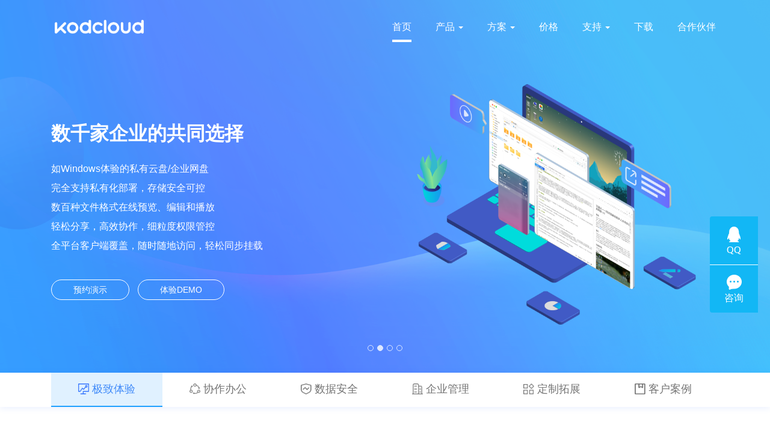

--- FILE ---
content_type: text/html
request_url: https://kodcloud.com/?kodref=https://pan.moeyuuko.com/
body_size: 14540
content:
<!DOCTYPE html>
<html lang="zh-cn">
<head>
    <meta charset="UTF-8">
    
    <title>可道云-私有云存储&协同办公平台_企业网盘_企业云盘_网盘_云盘</title>
    <meta name="viewport" content="width=device-width, initial-scale=1.0, maximum-scale=1.0">
    <meta name="keywords" content="网盘,云盘,私有云,企业网盘,企业云盘,企业私有云,私有云存储,在线办公,云网盘,私有云搭建,在线office,资源管理器,协同办公,文档管理">
    <meta name="description" content="可道云KodExplorer（原芒果云）提供私有云存储/企业网盘/企业云盘和在线文档管理解决方案，助力企业实现办公协作、Office在线编辑、安全存储访问和组织权限控制。">
    <meta name="copyright" content="kodcloud.com" />
	<meta itemprop="image" content="//kodcloud.com/static/images/common/ico.png" />
	<link href="//kodcloud.com/static/images/common/ico.ico" rel="Shortcut Icon" type="image/x-icon">
	<link href="//kodcloud.com/static/images/common/ico.ico" rel="icon" type="image/x-icon">
    
    <link rel="stylesheet" href="//kodcloud.com/static/js/lib/bootstrap-3.4.1/css/bootstrap.min.css">
	<link rel="stylesheet" href="//kodcloud.com/static/css/common.css?ver=1739782484">
	<link rel="stylesheet" href="//kodcloud.com/static/css/header.css?ver=1739782484">
	<link rel="stylesheet" href="//kodcloud.com/static/css/page.css?ver=1739782484">
	<link rel="stylesheet" href="//kodcloud.com/static/css/footer.css?ver=1739782484">
	<!-- <link rel="stylesheet" href="https://kodcloud.com/static/style/icomoon/style.css"> --></head>

<body class="page-index">
    <div id="header">
    <div class="kod-header">
        <div class="header-navbar container">
            <nav class="navbar navbar-default">
                <div class="container-fluid">
                    <div class="navbar-header">
                        <a class="navbar-brand" href="//kodcloud.com/./"><img src="//kodcloud.com/static/images/common/logo.png"
                                alt="kodcloud" /></a>
                        <button type="button" class="navbar-toggle mu-open" data-toggle="collapse">
                            <span class="sr-only">切换导航</span>
                            <span class="icon-bar"></span>
                            <span class="icon-bar"></span>
                            <span class="icon-bar"></span>
                        </button>
                        <button type="button" class="navbar-toggle glyphicon glyphicon-remove mu-close"></button>
                    </div>

                    <div class="menu-show-parent">
                        <div class="menu-show-mask"></div>
                        <div class="menu-frame-right">
                            <ul class="nav navbar-nav navbar-right">
                                                                                                                                <li                                     class="cur" >
                                    <a  href="//kodcloud.com/./"
                                        class="nav-index"><span>首页</span> <span></span></a>
                                </li>
                                                                                                                                <li><a href="#" data-toggle="modal"
                                        data-target="#menuProduct"><span>产品</span> <span
                                            class="caret glyphicon glyphicon-menu-right"></span></a></li>
                                                                                                                                <li><a href="#" data-toggle="modal"
                                        data-target="#menuCase"><span>方案</span> <span
                                            class="caret glyphicon glyphicon-menu-right"></span></a></li>
                                                                                                                                <li >
                                    <a  href="//kodcloud.com/price/"
                                        class="nav-price"><span>价格</span> <span></span></a>
                                </li>
                                                                                                                                <li><a href="#" data-toggle="modal"
                                        data-target="#menuSupport"><span>支持</span> <span
                                            class="caret glyphicon glyphicon-menu-right"></span></a></li>
                                                                                                                                <li >
                                    <a  href="//kodcloud.com/download/"
                                        class="nav-download"><span>下载</span> <span></span></a>
                                </li>
                                                                                                                                <li >
                                    <a  href="//kodcloud.com/partner/"
                                        class="nav-partner"><span>合作伙伴</span> <span></span></a>
                                </li>
                                                                                                                                <li><a href="https://demo.kodcloud.com/" target="_blank" class="btn">登录/注册</a></li>
                                                                                                                            </ul>
                        </div>
                    </div>

                    <!-- 下拉菜单（产品） -->
                    <!-- modal fade  加上fade有动画效果（淡入淡出） -->
                    <div class="modal" id="menuProduct" tabindex="-1" role="dialog" aria-labelledby="menuProductLabel">
                        <input class="hidden" type="text" value="0">
                        <div class="modal-dialog modal-lg" role="document">
                            <div class="modal-content">
                                <div class="modal-header">
                                    <button type="button" class="close" data-dismiss="modal" aria-label="Close"><span
                                            aria-hidden="true">&times;</span></button>
                                </div>
                                <div class="modal-body container">
                                    <div class="col-md-4 mb-20">
                                        <div class="size-16 bold mb-10">产品与服务</div>
                                        <a href="https://disk.ningsuan.com.cn/" target="_blank">
                                            <div class="opt-info">
                                                <!-- <div><img src="//kodcloud.com/static/images/header/index-1-1.png" alt=""></div> -->
                                                <div>
                                                    <p>Uzone</p>
                                                    <p class="desc">面向个人的网盘服务</p>
                                                </div>
                                            </div>
                                        </a>
                                        <a href="//kodcloud.com/product/kodbox/">
                                            <div class="opt-info">
                                                <!-- <div><img src="//kodcloud.com/static/images/header/index-1-2.png" alt=""></div> -->
                                                <div>
                                                    <p>KODBOX企业网盘</p>
                                                    <p class="desc">面向企业的私有部署解决方案</p>
                                                </div>
                                            </div>
                                        </a>
                                        <!-- <a href="//kodcloud.com/product/kodexplorer/"> -->
                                        <!-- TODO -->
                                        <a href="https://kodcloud.com/explorer" target="_blank">
                                            <div class="opt-info">
                                                <!-- <div><img src="//kodcloud.com/static/images/header/index-1-2.png" alt=""></div> -->
                                                <div>
                                                    <p>KODExplorer</p>
                                                    <p class="desc">适用于个人用户的开源网盘</p>
                                                </div>
                                            </div>
                                        </a>
                                        <a href="//kodcloud.com/price/#tab2">
                                            <div class="opt-info">
                                                <!-- <div><img src="//kodcloud.com/static/images/header/index-1-4.png" alt=""></div> -->
                                                <div>
                                                    <p>TeamStation一体机</p>
                                                    <p class="desc">中小企业无忧之选</p>
                                                </div>
                                            </div>
                                        </a>
                                        <!-- <a href="http://wpa.qq.com/msgrd?v=3&uin=3532208565&site=qq&menu=yes" rel="nofollow" target="_blank">
                                            <div class="opt-info">
                                                <div><img src="//kodcloud.com/static/images/header/index-1-5.png" alt=""></div>
                                                <div>
                                                    <p>定制服务</p>
                                                    <p class="desc">结合企业提供按需定制服务</p>
                                                </div>
                                            </div>
                                        </a> -->
                                    </div>
                                    <div class="col-md-4 mb-20">
                                        <div class="size-16 bold mb-10">功能特性</div>
                                        <!-- <a href="https://docs.kodcloud.com/admin/4.1/" target="_blank">
                                            <div class="opt-info">
                                                <div><img src="//kodcloud.com/static/images/header/index-2-1.png" alt=""></div>
                                                <div>
                                                    <p>超级挂载</p>
                                                    <p class="desc">多云融合挂载，轻松混合存储</p>
                                                </div>
                                            </div>
                                        </a> -->
                                        <a href="https://kodcloud.com/draw/" target="_blank">
                                            <div class="opt-info">
                                                <!-- <div><img src="//kodcloud.com/static/images/header/index-2-2.png" alt=""></div> -->
                                                <div>
                                                    <p>在线绘图</p>
                                                    <p class="desc">在线创作思维导图、流程图等</p>
                                                </div>
                                            </div>
                                        </a>
                                        <a href="//kodcloud.com/product/kodoffice/#ps">
                                            <div class="opt-info">
                                                <!-- <div><img src="//kodcloud.com/static/images/header/index-2-3.png" alt=""></div> -->
                                                <div>
                                                    <p>在线PS</p>
                                                    <p class="desc">图片也能轻松在线PS</p>
                                                </div>
                                            </div>
                                        </a>
                                        <a href="//kodcloud.com/product/kodoffice/#cad">
                                            <div class="opt-info">
                                                <!-- <div><img src="//kodcloud.com/static/images/header/index-2-4.png" alt=""></div> -->
                                                <div>
                                                    <p>CAD看图</p>
                                                    <p class="desc">平面3D全格式、高清晰在线预览CAD</p>
                                                </div>
                                            </div>
                                        </a>
                                        <a href="//kodcloud.com/product/kodeditor/">
                                            <div class="opt-info">
                                                <!-- <div><img src="//kodcloud.com/static/images/header/index-2-5.png" alt=""></div> -->
                                                <div>
                                                    <p>Markdown编辑器</p>
                                                    <p class="desc">强大的在线Markdown编辑器</p>
                                                </div>
                                            </div>
                                        </a>
                                    </div>
                                    <!-- <div class="col-md-4">
                                        <div class="mb-20">
                                            <img src="//kodcloud.com/static/images/header/index-3-1.png" alt="">
                                        </div>
                                        <div>
                                            <p class="size-16">Office多人在线编辑</p>
                                            <p class="desc">支持多人对同一文档进行编辑和协同作业；完全兼容Microsoft Office、WPS、Open
                                                Document等格式，本地无需安装任何软件或空间，即写即存。</p>
                                            <p><a class="learn-more" href="//kodcloud.com/product/kodoffice/">了解更多</a></p>
                                        </div>
                                    </div> -->
                                    <div class="col-md-4 part3">
                                        <div class="size-16 bold mb-10">开发集成</div>
                                        <a href="https://docs.kodcloud.com/admin/weixin/" target="_blank">
                                            <div class="opt-info">
                                                <div>
                                                    <img src="//kodcloud.com/static/images/header/index-3-1.png" alt="">
                                                </div>
                                                <div>
                                                    <p class="title">企业微信</p>
                                                    <p class="desc">组织架构集成和同步，免登深度融合，插件化极简配置</p>
                                                </div>
                                            </div>
                                        </a>
                                        <a href="https://docs.kodcloud.com/admin/dingtalk/" target="_blank">
                                            <div class="opt-info">
                                                <div>
                                                    <img src="//kodcloud.com/static/images/header/index-3-2.png" alt="">
                                                </div>
                                                <div>
                                                    <p class="title">钉钉</p>
                                                    <p class="desc">组织架构集成和同步，免登深度融合，插件化极简配置</p>
                                                </div>
                                            </div>
                                        </a>
                                        <a href="https://docs.kodcloud.com/admin/ldap/" target="_blank">
                                            <div class="opt-info">
                                                <div>
                                                    <img src="//kodcloud.com/static/images/header/index-3-3.png" alt="">
                                                </div>
                                                <div>
                                                    <p class="title">AD/LDAP</p>
                                                    <p class="desc">与AD/LDAP无缝集成，AD用户自动导入，免登进入系统</p>
                                                </div>
                                            </div>
                                        </a>
                                        <a href="https://docs.kodcloud.com/admin/webdav/" target="_blank">
                                            <div class="opt-info">
                                                <div>
                                                    <img src="//kodcloud.com/static/images/header/index-3-4.png" alt="">
                                                </div>
                                                <div>
                                                    <p class="title">WebDAV</p>
                                                    <p class="desc">支持WebDAV协议，支持众多优秀软件的数据同步</p>
                                                </div>
                                            </div>
                                        </a>

                                    </div>
                                    <div class="clear"></div>
                                </div>
                            </div>
                        </div>
                    </div>

                    <!-- 下拉菜单（方案） -->
                    <div class="modal" id="menuCase" tabindex="-1" role="dialog" aria-labelledby="menuCaseLabel">
                        <input class="hidden" type="text" value="0">
                        <div class="modal-dialog modal-lg" role="document">
                            <div class="modal-content">
                                <div class="modal-header">
                                    <button type="button" class="close" data-dismiss="modal" aria-label="Close"><span
                                            aria-hidden="true">&times;</span></button>
                                </div>
                                <div class="modal-body container">
                                    <div class="col-md-6 mb-20">
                                        <div class="size-16 bold mb-10">场景解决方案</div>
                                        <div class="opt-info">
                                            <a href="https://kodcloud.com/news/show-319.html">企业知识库</a>
                                            <a href="https://kodcloud.com/news/show-314.html">数据集中存管</a>
                                        </div>
                                        <div class="opt-info">
                                            <a href="https://kodcloud.com/news/show-320.html">桌面文件备份</a>
                                            <a href="https://kodcloud.com/news/show-317.html">高效共享协作</a>
                                        </div>
                                        <div class="opt-info">
                                            <a href="https://kodcloud.com/news/show-324.html">取代FTP</a>
                                            <a href="https://kodcloud.com/news/show-322.html">文件安全分发</a>
                                        </div>
                                        <div class="opt-info">
                                            <a href="https://kodcloud.com/news/show-325.html">NAS升级替代</a>
                                            <a href="https://kodcloud.com/news/show-318.html">便捷移动办公</a>
                                        </div>
                                        <div class="opt-info">
                                            <a href="https://kodcloud.com/news/show-326.html">私有云存储</a>
                                            <a href="https://kodcloud.com/news/show-290.html">灵活权限管控</a>
                                        </div>
                                        <div class="opt-info">
                                            <a href="https://kodcloud.com/news/show-327.html">大文件传输</a>
                                            <a href="https://kodcloud.com/news/show-321.html">数据不落地</a>
                                        </div>
                                        <div class="opt-info">
                                            <a href="https://kodcloud.com/news/show-328.html">全球访问加速</a>
                                            <a href="https://kodcloud.com/news/show-323.html">云端轻松访问</a>
                                        </div>
                                    </div>
                                    <div class="col-md-6 mb-20">
                                        <div class="size-16 bold mb-10">行业解决方案</div>
                                        <div class="opt-info">
                                            <a href="https://kodcloud.com/user/show-7.html">政府与公共事业</a>
                                            <a href="https://kodcloud.com/user/show-8.html">教育</a>
                                        </div>
                                        <div class="opt-info">
                                            <a href="https://kodcloud.com/user/show-37.html">房地产建筑</a>
                                            <a href="https://kodcloud.com/user/show-11.html">科技互联网</a>
                                        </div>
                                        <div class="opt-info">
                                            <a href="https://kodcloud.com/user/show-38.html">能源化工</a>
                                            <a href="https://kodcloud.com/user/show-26.html">金融投资</a>
                                        </div>
                                        <div class="opt-info">
                                            <a href="https://kodcloud.com/user/show-32.html">智能制造</a>
                                            <a href="https://kodcloud.com/user/show-30.html">生物医疗</a>
                                        </div>
                                        <div class="opt-info">
                                            <a href="https://kodcloud.com/user/show-41.html">交通物流</a>
                                            <a href="https://kodcloud.com/user/show-40.html">广告传媒</a>
                                        </div>
                                        <div class="opt-info">
                                            <a href="https://kodcloud.com/user/show-43.html">咨询服务</a>
                                            <a href="https://kodcloud.com/user/show-42.html">零售贸易</a>
                                        </div>
                                        <div class="opt-info">
                                            <a href="https://kodcloud.com/user/">设计</a>
                                            <a href="https://kodcloud.com/user/">更多…</a>
                                        </div>
                                    </div>
                                    <div class="clear"></div>
                                </div>
                            </div>
                        </div>
                    </div>

                    <!-- 下拉菜单（支持） -->
                    <div class="modal" id="menuSupport" tabindex="-1" role="dialog" aria-labelledby="menuSupportLabel">
                        <input class="hidden" type="text" value="0">
                        <div class="modal-dialog modal-lg" role="document">
                            <div class="modal-content">
                                <div class="modal-header">
                                    <button type="button" class="close" data-dismiss="modal" aria-label="Close"><span
                                            aria-hidden="true">&times;</span></button>
                                </div>
                                <div class="modal-body container">
                                    <div class="col-md-3 col-xs-6 mb-20">
                                        <p class="size-16 bold mb-10">手册</p>
                                        <!-- <a href="javascript:void(0)">产品白皮书</a> -->
                                        <a href="https://docs.kodcloud.com/user/" target="_blank">用户手册</a>
                                        <a href="https://docs.kodcloud.com/admin/" target="_blank">管理员手册</a>
                                        <!-- <a href="javascript:void(0)">安全白皮书</a> -->
                                    </div>
                                    <div class="col-md-3 col-xs-6 mb-20">
                                        <p class="size-16 bold mb-10">培训</p>
                                        <a href="https://demo.kodcloud.com/#s/8hdnJ_tQ" target="_blank">培训视频</a>
                                        <a href="https://demo.kodcloud.com/#s/9V-stanw" class="feature" target="_blank">网盘小特性</a>
                                        <a href="https://demo.kodcloud.com/#s/9WACIfeQ" target="_blank">特性介绍</a>
                                        <a href="https://demo.kodcloud.com/#s/9WAN9D3g" target="_blank">解决方案手册</a>
                                        <!-- <a href="#">&nbsp;</a> -->
                                    </div>
                                    <!-- <div class="col-xs-6 col-sm-3 mb-20">
                                        <p class="size-16 bold mb-10">开发</p>
                                        <a href="https://doc.kodcloud.com/v2/" target="_blank">OpenAPI</a>
                                        <a href="https://github.com/kalcaddle/kodbox" target="_blank">GitHub</a>
                                        <a href="https://gitee.com/kalcaddle/KODExplorer"
                                            target="_blank">Gitee/码云</a>
                                        <a href="#">&nbsp;</a>
                                    </div> -->
                                    <div class="col-md-3 col-xs-6 mb-20">
                                        <p class="size-16 bold mb-10">公益·活动</p>
                                        <a href="//kodcloud.com/price/#forest" class="forest-plan">
                                            春林计划
                                            <img src="//kodcloud.com/static/images/header/spt-2-1.png" alt="">
                                        </a>
                                        <a href="//kodcloud.com/price/#ddlion" class="ddlion-plan">蒲公英计划</a>
                                        <!-- <a href="javascript:void(0)">线下沙龙</a> -->
                                        <!-- <a href="#">&nbsp;</a> -->
                                        <!-- <a href="#">&nbsp;</a> -->
                                    </div>

                                    <div class="col-md-3 col-xs-6 mb-20">
                                        <p class="size-16 bold mb-10">帮助</p>
                                        <a href="https://docs.kodcloud.com/" class="feature" target="_blank">帮助中心</a>
                                        <a href="https://bbs.kodcloud.com/" target="_blank">前往论坛</a>
                                    </div>

                                    <div class="clear"></div>
                                </div>
                            </div>
                        </div>
                    </div>


                </div>
            </nav>
        </div>

        <!-- 顶部banner信息 -->
        <!-- <div class="header-content mt-20"> -->
        <!-- <div class="header-content container"> -->
        <div class="header-content">

                        <!--产品(首页)-->
            <div class="page-index-header">
                <!-- 单一主页 -->
                <div class="container header-text wap-align-center hidden">
                    <div class="col-md-6 mt-60 wap-mt-30">
                        <p class="size-24">高效流畅</p>
                        <p class="size-32 font-bold"><span>云端存储</span>&<span>协同办公新体验</span></p>
                        <p class="size-16 desc mt-20 mb-40">数千项细节精心优化，带给您Windows般轻松的在线体验。<br>随时随地访问，恰如行云流水，如此自由。</p>
                        <div>
                            <a href="https://www.wjx.top/vm/OzyZzmc.aspx" target="_blank"><button type="button" class="btn">预约演示</button></a>
                            <a href="https://demo.kodcloud.com/" target="_blank"><button type="button" class="btn">体验DEMO</button></a>
                            <!-- <a href="#" target="_blank"><button type="button" class="btn ml-5">注册</button></a> -->
                        </div>
                    </div>
                    <div class="col-md-6 mb-60 wap-mt-60 wap-mb-60">
                        <img src="//kodcloud.com/static/images/index/header-info-1.png" alt="">
                    </div>
                    <div class="clear"></div>
                </div>

                <!-- 轮播主页 -->
                <div id="main-carousel" class="carousel slide" data-ride="carousel">
                    <!-- Indicators -->
                    <ol class="carousel-indicators">
                        <li data-target="#main-carousel" data-slide-to="0" class="active"></li>
                        <li data-target="#main-carousel" data-slide-to="1"></li>
                        <li data-target="#main-carousel" data-slide-to="2"></li>
                        <!--<li data-target="#main-carousel" data-slide-to="3"></li>-->
                    </ol>

                    <!-- Wrapper for slides -->
                    <div class="carousel-inner" role="listbox">
                        <!-- 1 -->
                        <div class="item active">
                            <div class="container header-text wap-align-center">
                                <div class="col-md-6 mt-60 wap-mt-30">
                                    <p class="size-24 mb-0">高效，流畅</p>
                                    <p class="size-32 font-bold"><span>云端存储</span>&<span>协同办公新体验</span></p>
                                    <p class="size-16 desc mt-20 mb-40">数千项细节精心优化，带给您Windows般轻松的在线体验。<br>随时随地访问，恰如行云流水，如此自由。</p>
                                    <div>
                                        <a href="https://www.wjx.top/vm/OzyZzmc.aspx" target="_blank"><button type="button" class="btn">预约演示</button></a>
                                        <a href="https://demo.kodcloud.com/" target="_blank"><button type="button" class="btn">体验DEMO</button></a>
                                        <!-- TODO  -->
                                        <!-- <a href="#" target="_blank"><button type="button" class="btn ml-5">注册</button></a> -->
                                    </div>
                                </div>
                                <div class="col-md-6 mb-60 wap-mt-40 wap-mb-60">
                                    <img src="//kodcloud.com/static/images/index/header-info-1.png" alt="">
                                </div>
                                <div class="clear"></div>
                            </div>
                        </div>
                        <!-- 2 -->
                        <div class="item">
                            <div class="container header-text wap-align-center">
                                <div class="col-md-6 mt-60 wap-mt-30">
                                    <p class="size-32 font-bold">数千家企业的共同选择</p>
                                    <ul class="size-16 desc mt-20 mb-40 wap-mb-20">
                                        <li>如Windows体验的私有云盘/企业网盘</li>
                                        <li>完全支持私有化部署，存储安全可控</li>
                                        <li>数百种文件格式在线预览、编辑和播放</li>
                                        <li>轻松分享，高效协作，细粒度权限管控</li>
                                        <li>全平台客户端覆盖，随时随地访问，轻松同步挂载</li>
                                    </ul>
                                    <div>
                                        <a href="https://www.wjx.top/vm/OzyZzmc.aspx" target="_blank"><button type="button" class="btn">预约演示</button></a>
                                        <a href="https://demo.kodcloud.com/" target="_blank"><button type="button" class="btn">体验DEMO</button></a>
                                    </div>
                                </div>
                                <div class="col-md-6 mb-60 wap-mt-60 wap-mb-60">
                                    <img src="//kodcloud.com/static/images/index/header-info-2.png" alt="">
                                </div>
                                <div class="clear"></div>
                            </div>
                        </div>
                        <!-- 3 -->
                        <!--<div class="item">-->
                        <!--    <div class="container header-text wap-align-center">-->
                        <!--        <div class="col-md-6 mt-60 wap-mt-30">-->
                        <!--            <p class="size-32 font-bold">TeamStation 云盘一体机</p>-->
                        <!--            <p class="size-16 desc mt-20 mb-40">开机即用 | 无需运维 | 快速上手 | 数据安全</p>-->
                        <!--            <div>-->
                        <!--                <a href="//kodcloud.com/price/#tab2">-->
                        <!--                    <button type="button" class="btn">了解详情</button>-->
                        <!--                </a>-->
                        <!--            </div>-->
                        <!--        </div>-->
                        <!--        <div class="col-md-6 mb-60 wap-mt-60 wap-mb-60">-->
                        <!--            <img src="//kodcloud.com/static/images/index/header-info-3.png" alt="">-->
                        <!--        </div>-->
                        <!--        <div class="clear"></div>-->
                        <!--    </div>-->
                        <!--</div>-->
                        <!-- 4 -->
                        <div class="item">
                            <div class="container header-text wap-align-center">
                                <div class="left col-md-6 mt-60 wap-mt-30">
                                    <p class="size-24 mb-0">可道云与土星云共创</p>
                                    <p class="size-32 font-bold">新一代企业私有云存储&协同办公平台</p>
                                    <p class="size-16 desc mt-20">首创内置企业级硬盘 | 无需配置开机即用<br>军工品质 | 精致坚固 | 无尘低噪 | 企业级授权</p>
                                    <div>
                                        <!--<a href="//kodcloud.com/price/#tab2">-->
                                        <!--    <button type="button" class="btn">了解详情</button>-->
                                        <!--</a>-->
                                        <img src="//kodcloud.com/static/images/index/header-info-4-1.png" alt="" />
                                    </div>
                                </div>
                                <div class="right col-md-6 mb-60 wap-mt-60 wap-mb-60">
                                    <img src="//kodcloud.com/static/images/index/header-info-4-2.png" alt="">
                                </div>
                                <div class="clear"></div>
                            </div>
                        </div>
                        
                    </div>
                </div>

            </div>
            
        </div>

    </div>
</div>
    <div class="kod-content">

        <!-- <div class="content-tabs">
            <div class="container align-center">
                <div class="col-md-2 col-xs-2 active"><a href="#part1"><span class="icon"></span>极致体验</a></div>
                <div class="col-md-2 col-xs-2"><a href="#part2"><span class="icon"></span>协作办公</a></div>
                <div class="col-md-2 col-xs-2"><a href="#part3"><span class="icon"></span>数据安全</a></div>
                <div class="col-md-2 col-xs-2"><a href="#part4"><span class="icon"></span>企业管理</a></div>
                <div class="col-md-2 col-xs-2"><a href="#part5"><span class="icon"></span>定制拓展</a></div>
                <div class="col-md-2 col-xs-2"><a href="#part6"><span class="icon"></span>客户案例</a></div>
            </div>
        </div> -->
        <div class="content-tabs">
            <div class="container align-center">
                <div class="active"><a href="#part1"><span class="icon"></span>极致体验</a></div>
                <div><a href="#part2"><span class="icon"></span>协作办公</a></div>
                <div><a href="#part3"><span class="icon"></span>数据安全</a></div>
                <div><a href="#part4"><span class="icon"></span>企业管理</a></div>
                <div><a href="#part5"><span class="icon"></span>定制拓展</a></div>
                <div><a href="#part6"><span class="icon"></span>客户案例</a></div>
                <!-- <div class="clear"></div> -->
            </div>
        </div>
        <div class="line"></div>

        <div class="content-info">
            <!-- 极致体验 -->
            <div id="part1" class="option part1-1">
                <div class="container">
                    <div class="opt-title align-center">
                        <p class="title size-32">极致体验</p>
                        <p class="desc">像Windows一样管理文档，简单好上手，流畅又熟悉</p>
                    </div>
                    <div class="opt-box">
                        <div class="info-box col-md-6">
                            <div class="opt-info">
                                <img src="//kodcloud.com/static/images/index/part1-1-1.png" alt="">
                                <div>
                                    <p class="title size-20">文件选择</p>
                                    <p class="desc">框选、拖拽、快捷键，云端管理文档一如本地操作搬熟悉高效</p>
                                </div>
                            </div>
                            <div class="opt-info">
                                <img src="//kodcloud.com/static/images/index/part1-1-2.png" alt="">
                                <div>
                                    <p class="title size-20">全局拖拽</p>
                                    <p class="desc">新建、删除、复制、移动、粘贴、上传、下载，操作一如既往</p>
                                </div>
                            </div>
                            <div class="opt-info">
                                <img src="//kodcloud.com/static/images/index/part1-1-3.png" alt="">
                                <div>
                                    <p class="title size-20">快捷键支持</p>
                                    <p class="desc">文件排序、文件视图、文件分类等，可自定义修改</p>
                                </div>
                            </div>
                        </div>
                        <div class="img-box col-md-6">
                            <img src="//kodcloud.com/static/images/index/part1-1.png" alt="">
                        </div>
                        <div class="clear"></div>
                    </div>
                </div>
            </div>

            <!-- 多格式预览 -->
            <div class="option part1-2 opt-grey">
                <div class="container">
                    <div class="opt-title align-center">
                        <p class="title size-32">随时随地，多格式无忧预览</p>
                        <p class="desc">随时随地，数百种常见格式文档仅需浏览器即可轻松查看，无需下载到本地，也无需在终端上安装软件</p>
                    </div>
                    <div class="opt-box">
                        <!-- <div class="img-box col-md-8">
                            <img src="//kodcloud.com/static/images/index/part1-2.png" alt="">
                        </div> -->
                        <div id="carousel" class="img-box col-md-8 carousel slide" data-ride="carousel">
                            <ol class="carousel-indicators">
                              <li data-target="#carousel" data-slide-to="0" class="active"></li>
                              <li data-target="#carousel" data-slide-to="1"></li>
                              <li data-target="#carousel" data-slide-to="2"></li>
                            </ol>
                            <div class="carousel-inner" role="listbox">
                                <div class="item active">
                                    <img src="//kodcloud.com/static/images/index/part1-2-1.png">
                                </div>
                                <div class="item">
                                    <img src="//kodcloud.com/static/images/index/part1-2-2.png">
                                </div>
                                <div class="item">
                                    <img src="//kodcloud.com/static/images/index/part1-2-3.png">
                                </div>
                            </div>
                            <!-- <a class="left carousel-control ml-20" href="#carousel" role="button" data-slide="prev">
                                <span class="glyphicon glyphicon-chevron-left" aria-hidden="true"></span>
                                <span class="sr-only">Previous</span>
                            </a>
                            <a class="right carousel-control mr-20" href="#carousel" role="button" data-slide="next">
                                <span class="glyphicon glyphicon-chevron-right" aria-hidden="true"></span>
                                <span class="sr-only">Next</span>
                            </a> -->
                        </div>
                        <div class="info-box col-md-4 wap-align-center">
                            <p class="opt-line"><span class="icon"></span><span>图片、音乐、视频等多媒体</span></p>
                            <p class="opt-line"><span class="icon"></span><span>Office文档在线预览、编辑</span></p>
                            <p class="opt-line"><span class="icon"></span><span>PDF、OFD、XPS等版本文档</span></p>
                            <p class="opt-line"><span class="icon"></span><span>PhotoShop、Illustrator在线预览、编辑</span></p>
                            <p class="opt-line"><span class="icon"></span><span>AutoCAD工程图件</span></p>
                            <p class="opt-line"><span class="icon"></span><span>Markdown、Txt在线编辑</span></p>
                            <p class="opt-line"><span class="icon"></span><span>在线压缩解压、压缩包直接预览</span></p>
                            <p class="opt-line"><span class="icon"></span><span>在线绘制Visio流程图、思维导图</span></p>
                        </div>
                        <div class="clear"></div>
                    </div>
                </div>
            </div>

            <!-- 协作办公 -->
            <div id="part2" class="option part2-1">
                <div class="container">
                    <div class="opt-title align-center">
                        <p class="title size-32">团队合作，轻松办公</p>
                        <!-- <p class="desc"></p> -->
                        <div class="mt-40 mb-40 size-16">
                            <ul class="nav nav-pills">
                                <li class="active"><a href="#">轻松分享</a></li>
                                <li><a href="#">高效协作</a></li>
                                <li><a href="#">多人编辑</a></li>
                                <li><a href="#">多端支持</a></li>
                            </ul>
                        </div>
                    </div>

                    <div id="carousel2" class="carousel slide" data-ride="carousel">
                        <!-- Indicators -->
                        <ol class="carousel-indicators hidden">
                            <li data-target="#carousel2" data-slide-to="0" class="active"></li>
                            <li data-target="#carousel2" data-slide-to="1"></li>
                            <li data-target="#carousel2" data-slide-to="2"></li>
                            <li data-target="#carousel2" data-slide-to="3"></li>
                        </ol>

                        <!-- Wrapper for slides -->
                        <div class="carousel-inner" role="listbox">

                            <!-- 轻松分享 -->
                            <div class="opt-box item active">
                                <div class="info-box col-md-6 share">
                                    <!-- <div class="opt-info"> -->
                                    <div class="ofc-info">
                                        <div class="opt-line">
                                            <p class="title size-18 bold"><span class="icon"></span>外链分享</p>
                                            <p class="desc size-13">
                                                一键分享文件（夹）给客户或外部合作伙伴，支持设置访问密码、有效期及多种权限；接受者通过链接即可轻松预览多种格式文档。</p>
                                        </div>
                                        <div class="opt-line">
                                            <p class="title size-18 bold"><span class="icon"></span>文件收集</p>
                                            <p class="desc size-13">一键发布文件收集链接，支持设置有效期、文档权限、是否登录提交等，便于快速文件收集汇总。</p>
                                        </div>
                                        <div class="opt-line">
                                            <p class="title size-18 bold"><span class="icon"></span>内部协作</p>
                                            <p class="desc size-13">可向系统内成员、部门、或任意组合发起协作并赋予不同权限。</p>
                                        </div>
                                    </div>
                                </div>
                                <div class="img-box col-md-6">
                                    <img src="//kodcloud.com/static/images/index/part2-1.png" alt="">
                                </div>
                                <div class="clear"></div>
                            </div>
                            <!-- 高效协作 -->
                            <div class="opt-box item work">
                                <!-- <div class="info-box col-md-6"> -->
                                <div class="info-box">
                                    <div class="col-md-4 mb-30 wap-mb-20">
                                        <div class="opt-info">
                                            <img src="//kodcloud.com/static/images/index/part2-2-1.png" alt="">
                                            <div>
                                                <p class="title size-18 bold">协作分享</p>
                                                <p class="desc size-13">快速发起项目协作，向系统内成员、部门、或任意组合发起协作并赋予不同权限。</p>
                                            </div>
                                        </div>
                                    </div>
                                    <div class="col-md-4 mb-30 wap-mb-20">
                                        <div class="opt-info">
                                            <img src="//kodcloud.com/static/images/index/part2-2-2.png" alt="">
                                            <div>
                                                <p class="title size-18 bold">部门标签</p>
                                                <p class="desc size-13">管理员可根据本部门业务设置标签组，供部门成员选择，让文件标注更加标准和高效。</p>
                                            </div>
                                        </div>
                                    </div>
                                    <div class="col-md-4 mb-30 wap-mb-20">
                                        <div class="opt-info">
                                            <img src="//kodcloud.com/static/images/index/part2-2-3.png" alt="">
                                            <div>
                                                <p class="title size-18 bold">文档讨论</p>
                                                <p class="desc size-13">基于文件、文件夹发起交流讨论，让协作沟通更高效。</p>
                                            </div>
                                        </div>
                                    </div>
                                    <div class="col-md-4 mb-30 wap-mb-20">
                                        <div class="opt-info">
                                            <img src="//kodcloud.com/static/images/index/part2-2-4.png" alt="">
                                            <div>
                                                <p class="title size-18 bold">文件动态</p>
                                                <p class="desc size-13">汇集文档所有事件流，任意文件、文件夹的动态随时查看，清晰完整还原文档的生命周期。</p>
                                            </div>
                                        </div>
                                    </div>
                                    <div class="col-md-4 mb-30 wap-mb-20">
                                        <div class="opt-info">
                                            <img src="//kodcloud.com/static/images/index/part2-2-5.png" alt="">
                                            <div>
                                                <p class="title size-18 bold">历史版本</p>
                                                <p class="desc size-13">文件修改、覆盖自动生成历史版本；支持历史版本的预览回溯和备注等操作。</p>
                                            </div>
                                        </div>
                                    </div>
                                    <div class="col-md-4 mb-30 wap-mb-20">
                                        <div class="opt-info">
                                            <img src="//kodcloud.com/static/images/index/part2-2-6.png" alt="">
                                            <div>
                                                <p class="title size-18 bold">编辑锁</p>
                                                <p class="desc size-13">文件编辑锁定，有效避免多人同时编辑引发的冲突，确保版本有序迭代更新。</p>
                                            </div>
                                        </div>
                                    </div>
                                    <div class="clear"></div>
                                </div>
                                <!-- <div class="img-box col-md-6">
                                    <img src="//kodcloud.com/static/images/index/part2-2.png" alt="">
                                </div> -->
                            </div>
                            <!-- 多人编辑 -->
                            <div class="opt-box item edit">
                                <div class="info-box col-md-6 wap-align-center">
                                    <div class="ofc-info">
                                        <p class="size-18 bold mb-40 wap-align-center">支持多人/多平台<br>Office文档进行在线编辑和协同作业</p>
                                        <p class="opt-line"><span class="icon"></span><span>兼容Microsoft Office、WPS、Open
                                                Document等文档格式</span></p>
                                        <p class="opt-line"><span class="icon"></span><span>高能轻量，满足Office文档中重度在线编辑需求</span>
                                        </p>
                                        <p class="opt-line"><span class="icon"></span><span>实时同步，即写即存，再也不怕忘记Ctrl+S</span>
                                        </p>
                                        <p class="opt-line"><span class="icon"></span><span>多人协同编辑，划词点评、聊天沟通</span></p>
                                    </div>
                                </div>
                                <div class="img-box col-md-6">
                                    <img src="//kodcloud.com/static/images/index/part2-3.png" alt="">
                                </div>
                                <div class="clear"></div>
                            </div>
                            <!-- 多端支持 -->
                            <div class="opt-box item device wap-align-center">
                                <div class="info-box col-md-6 multi">
                                    <div class="ofc-info">
                                        <p class="size-18 bold mb-40 wap-align-center">多端支持，畅享随时随地访问</p>
                                        <p class="opt-line"><span class="icon"></span><span>PC客户端将支持文件夹备份到云端</span></p>
                                        <p class="opt-line"><span class="icon"></span><span>PC端自动挂载到本地磁盘，无感操作，本地体验</span>
                                        </p>
                                        <p class="opt-line"><span class="icon"></span><span>APP相册自动备份</span></p>
                                        <p class="opt-line"><span class="icon"></span><span>支持调用PC软件对在线文件进行预览和编辑</span></p>
                                        <p class="opt-line"><span class="icon"></span><span>Web/H5页面自适应，方便对接嵌入</span></p>
                                    </div>
                                </div>
                                <div class="img-box col-md-6">
                                    <img src="//kodcloud.com/static/images/index/part2-4.png" alt="">
                                </div>
                                <div class="clear"></div>
                            </div>

                        </div>
                    </div>

                </div>
            </div>

            <!-- 数据安全 -->
            <div id="part3" class="option part3-1 opt-grey">
                <div class="container">
                    <div class="opt-title align-center">
                        <p class="title size-32">数据安全</p>
                        <p class="desc">我们重视您对数据安全的关切，为企业数据提供全生命周期的数据安全保障</p>
                    </div>
                    <div class="opt-box">
                        <div class="info-box col-md-3 col-xs-6">
                            <div>
                                <img src="//kodcloud.com/static/images/index/part3-1.png" alt="">
                                <p class="size-20 mt-20 mb-40">登录访问</p>
                                <p>登录设备管控</p>
                                <p>登录IP过滤</p>
                                <p>双因子认证</p>
                                <p>复杂密码策略</p>
                                <p>防暴力破解</p>
                                <p>验证码</p>
                                <p>一次一密的加密连接</p>
                            </div>
                        </div>
                        <div class="info-box col-md-3 col-xs-6">
                            <div>
                                <img src="//kodcloud.com/static/images/index/part3-2.png" alt="">
                                <p class="size-20 mt-20 mb-40">权限管控</p>
                                <p>角色权限</p>
                                <p>部门权限</p>
                                <p>细粒度文档权限</p>
                                <p>分享管控</p>
                                <p>内容/授权审批</p>
                                <p>多级管理员</p>
                                <p>&nbsp;</p>
                            </div>
                        </div>
                        <div class="info-box col-md-3 col-xs-6">
                            <div>
                                <img src="//kodcloud.com/static/images/index/part3-3.png" alt="">
                                <p class="size-20 mt-20 mb-40">行为审计</p>
                                <p>登录日志</p>
                                <p>操作日志</p>
                                <p>分享内容管控</p>
                                <p>动态安全水印</p>
                                <p>敏感词过滤</p>
                                <p>文件密级管理</p>
                                <p>系统回收站</p>
                            </div>
                        </div>
                        <div class="info-box col-md-3 col-xs-6">
                            <div>
                                <img src="//kodcloud.com/static/images/index/part3-4.png" alt="">
                                <p class="size-20 mt-20 mb-40">数据安全</p>
                                <p>加密存储</p>
                                <p>数据备份</p>
                                <p>系统还原</p>
                                <p>多云融合存储</p>
                                <p>CSRF包含</p>
                                <p>云原生架构</p>
                                <p>HA集群支持</p>
                            </div>
                        </div>
                        <div class="clear"></div>
                    </div>
                </div>
            </div>

            <!-- 企业管理 -->
            <div id="part4" class="option part4-1">
                <div class="container">
                    <div class="opt-title align-center">
                        <p class="title size-32">企业管理</p>
                        <p class="desc">严谨的权限体系，可视化数据报表，全面无死角守护企业信息安全</p>
                    </div>
                    <div class="opt-box">
                        <div class="img-box col-md-6">
                            <img src="//kodcloud.com/static/images/index/part4-1.png" alt="">
                        </div>
                        <div class="info-box col-md-6 mt-60">
                            <p class="size-20 mb-20 wap-align-center">AnyFit权宜体系</p>
                            <p class="opt-line wap-align-center"><span class="icon"></span><span>极细颗粒权限，所需皆可配置，360°覆盖日常权限需求</span></p>
                            <p class="opt-line wap-align-center"><span class="icon"></span><span>多角色权限，可根据业务需要灵活配置，权责分离加强合规</span></p>
                            <p class="size-20 mb-20 mt-50 wap-mt-40 wap-align-center">可视化数据报表</p>
                            <p class="opt-line dtl-col-3">
                                <span class="col-xs-4"><span class="icon"></span><span>空间统计</span></span>
                                <span class="col-xs-4"><span class="icon"></span><span>文件热度</span></span>
                                <span class="col-xs-4"><span class="icon"></span><span>行为审计</span></span>
                                <span class="col-xs-4"><span class="icon"></span><span>安全报告</span></span>
                                <span class="col-xs-4"><span class="icon"></span><span>模块化管理后台</span></span>
                                <span class="col-xs-4"></span>
                            </p>
                        </div>
                        <div class="clear"></div>
                    </div>
                </div>
            </div>

            <div id="part5" class="option part5-1 opt-grey">
                <div class="container">
                    <div class="opt-title align-center">
                        <div class="p1">
                            <p class="title size-32">灵活可扩展插件</p>
                            <p class="desc">AD域/企业微信/钉钉等30+企业级应用插件自由拓展；开放的插件开发文档，企业可根据需求以插件形式灵活进行功能拓展</p>
                        </div>
                        <div class="p2 active">
                            <p class="title size-32">开放生态，轻松对接</p>
                            <p class="desc">OpenAPI，支持各类API、SDK组件调用，将可道云文件能力无缝嵌入企业ERP、OA、邮箱等IT系统；轻松插件化对接，无惧冲突覆盖</p>
                        </div>
                        <div class="p3">
                            <p class="title size-32">个性化·定制开发</p>
                            <p class="desc">企业自定义的主题及页面风格、版权内容；支持单点登录对接，与企业内部现有的统一身份认证系统对接，保持原有帐号体系</p>
                        </div>
                        <div class="p4">
                            <p class="title size-32">融合存储，轻松拓展</p>
                            <p class="desc">对象存储/FTP等多云融合挂载、轻松搞定跨云文件管理、备份传输、弹性扩容</p>
                        </div>
                        <div class="p5">
                            <p class="title size-32">灵活可扩展框架</p>
                            <p class="desc">云原生架构，灵活可拓展框架，支持HA集群、容器化部署及编排管理</p>
                        </div>
                    </div>
                    <div class="opt-box">
                        <div class="info-box col-md-4">
                            <p><button type="button" class="btn" data="p1">插件市场</button></p>
                            <p><button type="button" class="btn active" data="p2">开放生态</button></p>
                            <p><button type="button" class="btn" data="p3">个性化</button></p>
                            <p><button type="button" class="btn" data="p4">多云存储</button></p>
                            <p><button type="button" class="btn" data="p5">灵活扩展</button></p>
                        </div>
                        <div id="carousel3" class="img-box col-md-8 carousel slide" data-ride="carousel">
                            <ol class="carousel-indicators hidden">
                              <li data-target="#carousel3" data-slide-to="0"></li>
                              <li data-target="#carousel3" data-slide-to="1" class="active"></li>
                              <li data-target="#carousel3" data-slide-to="2"></li>
                              <li data-target="#carousel3" data-slide-to="3"></li>
                              <li data-target="#carousel3" data-slide-to="4"></li>
                            </ol>
                            <div class="carousel-inner" role="listbox">
                                <div class="item">
                                    <img src="//kodcloud.com/static/images/index/part5-1-1.png" class="p1" alt="插件市场">
                                </div>
                                <div class="item active">
                                    <img src="//kodcloud.com/static/images/index/part5-1-2.png" class="p2" alt="开放生态">
                                </div>
                                <div class="item">
                                    <img src="//kodcloud.com/static/images/index/part5-1-3.png" class="p3" alt="个性化">
                                </div>
                                <div class="item">
                                    <img src="//kodcloud.com/static/images/index/part5-1-4.png" class="p4" alt="多云存储">
                                </div>
                                <div class="item">
                                    <img src="//kodcloud.com/static/images/index/part5-1-5.png" class="p5" alt="灵活扩展">
                                </div>
                            </div>

                            <!-- <img src="//kodcloud.com/static/images/index/part5-1-1.png" class="p1" alt="插件市场">
                            <img src="//kodcloud.com/static/images/index/part5-1-2.png" class="p2" alt="开放生态">
                            <img src="//kodcloud.com/static/images/index/part5-1-3.png" class="p3" alt="个性化">
                            <img src="//kodcloud.com/static/images/index/part5-1-4.png" class="p4" alt="多云存储">
                            <img src="//kodcloud.com/static/images/index/part5-1-5.png" class="p5" alt="灵活扩展"> -->
                        </div>
                        <div class="clear"></div>
                    </div>
                </div>
            </div>

            <!-- 客户案例 -->
            <div id="part6" class="option part6-1 opt-case">
                <div class="container">
                    <div class="opt-title align-center">
                        <p class="title size-32">客户案例</p>
                        <p class="desc">超过40万服务器装机量，数千家企业正在使用</p>
                    </div>
                    <div class="opt-box align-center">
                        <div class="col-md-2 col-xs-4">
                            <img src="//kodcloud.com/static/images/case/logo1.png">
                            <p class="desc size-12">杭州市余杭区电子政务系统</p>
                        </div>
                        <div class="col-md-2 col-xs-4">
                            <img src="//kodcloud.com/static/images/case/logo2.png">
                            <p class="desc size-12">敦煌研究所</p>
                        </div>
                        <div class="col-md-2 col-xs-4">
                            <img src="//kodcloud.com/static/images/case/logo3.png">
                            <p class="desc size-12">鹏城实验室</p>
                        </div>
                        <div class="col-md-2 col-xs-4">
                            <img src="//kodcloud.com/static/images/case/logo4.png">
                            <p class="desc size-12">中地数码集团</p>
                        </div>
                        <div class="col-md-2 col-xs-4">
                            <img src="//kodcloud.com/static/images/case/logo5.png">
                            <p class="desc size-12">东方日升</p>
                        </div>
                        <div class="col-md-2 col-xs-4">
                            <img src="//kodcloud.com/static/images/case/logo6.png">
                            <p class="desc size-12">山河智能装备集团</p>
                        </div>
                        <div class="col-md-2 col-xs-4">
                            <img src="//kodcloud.com/static/images/case/logo7.png">
                            <p class="desc size-12">中国石油</p>
                        </div>
                        <div class="col-md-2 col-xs-4">
                            <img src="//kodcloud.com/static/images/case/logo8.png">
                            <p class="desc size-12">海目星科技</p>
                        </div>
                        <div class="col-md-2 col-xs-4">
                            <img src="//kodcloud.com/static/images/case/logo9.png">
                            <p class="desc size-12">浦发银行乌鲁木齐分行</p>
                        </div>
                        <div class="col-md-2 col-xs-4">
                            <img src="//kodcloud.com/static/images/case/logo10.png">
                            <p class="desc size-12">青海省藏医院</p>
                        </div>
                        <div class="col-md-2 col-xs-4">
                            <img src="//kodcloud.com/static/images/case/logo11.png">
                            <p class="desc size-12">银海启明医院</p>
                        </div>
                        <div class="col-md-2 col-xs-4">
                            <img src="//kodcloud.com/static/images/case/logo12.png">
                            <p class="desc size-12">保利地产</p>
                        </div>
                        <div class="col-md-2 col-xs-4">
                            <img src="//kodcloud.com/static/images/case/logo13.png">
                            <p class="desc size-12">华蓝集团</p>
                        </div>
                        <div class="col-md-2 col-xs-4">
                            <img src="//kodcloud.com/static/images/case/logo14.png">
                            <p class="desc size-12">晋江农村商业银行</p>
                        </div>
                        <div class="col-md-2 col-xs-4">
                            <img src="//kodcloud.com/static/images/case/logo15.png">
                            <p class="desc size-12">般德阀门</p>
                        </div>
                        <div class="col-md-2 col-xs-4">
                            <img src="//kodcloud.com/static/images/case/logo16.png">
                            <p class="desc size-12">盛世景资产管理集团</p>
                        </div>
                        <div class="col-md-2 col-xs-4">
                            <img src="//kodcloud.com/static/images/case/logo17.png">
                            <p class="desc size-12">鸿泰鼎石资产管理</p>
                        </div>
                        <div class="col-md-2 col-xs-4">
                            <img src="//kodcloud.com/static/images/case/logo18.png">
                            <p class="desc size-12">东软集团</p>
                        </div>
                        <div class="col-md-2 col-xs-4">
                            <img src="//kodcloud.com/static/images/case/logo19.png">
                            <p class="desc size-12">海康威视</p>
                        </div>
                        <div class="col-md-2 col-xs-4">
                            <img src="//kodcloud.com/static/images/case/logo20.png">
                            <p class="desc size-12">旷视科技</p>
                        </div>
                        <div class="col-md-2 col-xs-4">
                            <img src="//kodcloud.com/static/images/case/logo21.png">
                            <p class="desc size-12">中移铁通</p>
                        </div>
                        <div class="col-md-2 col-xs-4">
                            <img src="//kodcloud.com/static/images/case/logo22.png">
                            <p class="desc size-12">福建广电网络</p>
                        </div>
                        <div class="col-md-2 col-xs-4">
                            <img src="//kodcloud.com/static/images/case/logo23.png">
                            <p class="desc size-12">龙城旅游控股集团</p>
                        </div>
                        <div class="col-md-2 col-xs-4">
                            <img src="//kodcloud.com/static/images/case/logo24.png">
                            <p class="desc size-12">中文传媒</p>
                        </div>
                        <div class="col-md-2 col-xs-4">
                            <img src="//kodcloud.com/static/images/case/logo25.png">
                            <p class="desc size-12">深圳大学</p>
                        </div>
                        <div class="col-md-2 col-xs-4">
                            <img src="//kodcloud.com/static/images/case/logo26.png">
                            <p class="desc size-12">同济大学</p>
                        </div>
                        <div class="col-md-2 col-xs-4">
                            <img src="//kodcloud.com/static/images/case/logo27.png">
                            <p class="desc size-12">吉林大学</p>
                        </div>
                        <div class="col-md-2 col-xs-4">
                            <img src="//kodcloud.com/static/images/case/logo28.png">
                            <p class="desc size-12">中国传媒大学</p>
                        </div>
                        <div class="col-md-2 col-xs-4">
                            <img src="//kodcloud.com/static/images/case/logo29.png">
                            <p class="desc size-12">中国铁路济南局集团</p>
                        </div>
                        <div class="col-md-2 col-xs-4">
                            <img src="//kodcloud.com/static/images/case/logo30.png">
                            <p class="desc size-12">杭州滨江房产集团</p>
                        </div>
                        <div class="clear"></div>
                    </div>
                </div>

                <div class="container more-info">
                    <p><a href="//kodcloud.com/user/">更多案例</a></p>
                </div>
            </div>
        </div>

    </div>

    <div id="footer">
    <div class="kod-footer">
        <div class="banner align-center">
            <div>
                <p class="title font-bold">预约可道云文件管理专家，定制企业文件管理方案</p>
                <p class="desc">
                    <a href="https://www.wjx.top/vm/OzyZzmc.aspx" target="_blank"><button type="button" class="btn">预约演示</button></a>
                    <a href="https://demo.kodcloud.com/" target="_blank"><button type="button" class="btn">体验DEMO</button></a>
                </p>
            </div>
        </div>
        <div class="footer">
            <div class="container">
                <div class="col-md-6">
                    <div class="col-xs-6 col-sm-3">
                        <p class="font-bold size-22 mb-30 wap-mb-20">关于</p>
                        <a href="//kodcloud.com/about/">公司介绍</a>
                        <a href="//kodcloud.com/news/">资讯中心</a>
                        <a href="https://www.lagou.com/gongsi/j329426.html" target="_blank" rel="nofollow">加入我们</a>
                        <a href="//kodcloud.com/partner/">合作伙伴</a>
                    </div>
                    <div class="col-xs-6 col-sm-3">
                        <p class="font-bold size-22 mb-30 wap-mb-20">产品</p>
                        <a href="https://disk.ningsuan.com.cn/" target="_blank">Uzone</a>
                        <a href="//kodcloud.com/product/kodbox/">KodBox</a>
                        <a href="//kodcloud.com/price/#tab2">TeamStation</a>
                        <!-- <a href="//kodcloud.com/product/kodexplorer/">KodExplorer</a> -->
                        <a href="https://kodcloud.com/explorer" target="_blank">KodExplorer</a>
                    </div>
                    <div class="col-xs-6 col-sm-3">
                        <p class="font-bold size-22 mb-30 wap-mb-20">支持</p>
                        <a href="https://docs.kodcloud.com/" target="_blank">帮助中心</a>
                        <a href="https://demo.kodcloud.com/#s/9WBOsWHA" target="_blank">用户手册</a>
                        <a href="https://doc.kodcloud.com/v2/" target="_blank">OpenAPI</a>
                        <!-- TODO  -->
                        <!-- <a href="javascript:void(0)">WhitePaper</a> -->
                    </div>
                    <div class="col-xs-6 col-sm-3">
                        <p class="font-bold size-22 mb-30 wap-mb-20">沟通</p>
                        <a href="https://www.wjx.cn/vm/PcS735W.aspx" target="_blank">反馈意见</a>
                        <a href="https://bbs.kodcloud.com/" target="_blank">产品社区</a>
                        <a href="https://github.com/kalcaddle/kodbox" target="_blank" rel="nofollow">Github</a>
                        <a href="https://gitee.com/kalcaddle/KODExplorer" target="_blank" rel="nofollow">Gitee</a>
                        <a href="https://gitcode.com/kalcaddle/kodbox" target="_blank" rel="nofollow">GitCode</a>
                    </div>

                    <div class="clear"></div>
                </div>
                <div class="col-md-6">
                    <div class="col-xs-6">
                        <p class="font-bold size-22 mb-30 wap-mb-20">联系我们</p>
                        <p class="opt">服务热线：400-611-7102</p>
                        <p class="opt"><a href="https://kodcloud.com/about/" target="_blank">全国城市服务商</a></p>
                        <p class="opt">E-mail：support@kodcloud.com</p>
                        <p class="opt">市场合作：tony@kodcloud.com</p>
                    </div>
                    <div class="col-xs-6">
                        <img src="//kodcloud.com/static/images/common/wx-qrcode.png" alt="">
                        <p class="mt-10">扫码关注公众号</p>
                    </div>

                </div>
                <div class="clear"></div>
            </div>

            <div class="container pt-30 pb-30">
                <div class="col-md-6">
                    <div class="col-xs-12">
                        <!-- <a href="#">Copyright © 2017~2023 杭州可道云网络有限公司 浙ICP备19038320号</a> -->
                        <div class="copyright">Copyright © 2017~2023 <a href="https://kodcloud.com">杭州可道云网络有限公司</a> <a href="https://beian.miit.gov.cn/" target="_blank" rel="nofollow">浙ICP备19038320号</a></div>
                    </div>
                    <div class="clear"></div>
                </div>
                <div class="col-md-6">
                    <div class="col-xs-12 mess-links">
                        <!-- <a href="#" target="_blank" one-link-mark="yes">关键字</a> -->
                        <a class="show-frd-links" href="javascript:void(0)">友情链接 <b class="caret"></b></a>
                        <a href="//kodcloud.com/home/sitemap.html" target="_blank" one-link-mark="yes">网站地图</a>
                        <a href="//kodcloud.com/legal/" one-link-mark="yes">法律支持</a>
                        <!-- <a href="#" target="_blank" one-link-mark="yes">产品博客</a> -->
                    </div>
                </div>
                <div class="clear"></div>

                <div class="frd-links">
                    <p style="font-size:12px;">友情链接</p>
                                                            <a href="http://lamp.sh/" target="_blank">LAMP一键安装包</a> 
                                        <a href="http://www.easytoupiao.com" target="_blank">易投票</a> 
                                        <a href="http://www.pcsoft.com.cn/" target="_blank">PC下载网</a> 
                                        <a href="http://www.bt.cn/" target="_blank">宝塔面板</a> 
                                        <a href="http://www.appnode.com" target="_blank">appnode</a> 
                                        <a href="http://www.wdlinux.cn/" target="_blank">wdCP</a> 
                                        <a href="http://www.nasyun.com" target="_blank">NASyun</a> 
                                        <a href="http://www.macrosan.com/" target="_blank">宏杉科技</a> 
                                        <a href="http://www.oray.com" target="_blank">花生壳</a> 
                                        <a href="http://amh.sh/" target="_blank">AMH </a> 
                                        <a href="http://pear.hk" target="_blank">雾计算</a> 
                                        <a href="http://www.upupw.net" target="_blank">UPUPW</a> 
                                        <a href="http://u.tools/" target="_blank">uTools</a> 
                                        <a href="http://www.yuncan.com" target="_blank">上海云璨</a> 
                                        <a href="http://cuiqingcai.com/" target="_blank">静觅</a> 
                                        <a href="http://www.laozuo.org" target="_blank">老左博客</a> 
                                        <a href="http://zhangzifan.com/" target="_blank">泪雪博客</a> 
                                        <a href="http://kodcloud.com/" target="_blank">云网盘</a> 
                                        <a href="http://www.fangwei315.com" target="_blank">防伪标签</a> 
                                        <a href="http://boke112.com/" target="_blank">boke112联盟</a> 
                                        <a href="http://www.18lipin.com" target="_blank">seo</a> 
                                        <a href="http://www.veesing.com" target="_blank">短信验证码</a> 
                                        <a href="http://ai.weijuju.com" target="_blank">名片小程序</a> 
                                        <a href="http://www.74dns.com" target="_blank">美国服务器租用</a> 
                                        <a href="http://www.138vps.com/" target="_blank">vps</a> 
                                        <a href="http://www.shmiaosai.com" target="_blank"> 短信群发平台  </a> 
                                        <a href="http://www.kexu.com/" target="_blank">科旭机电</a> 
                                        <a href="http://www.fangline.cn" target="_blank">房产中介软件</a> 
                                        <a href="http://www.iltyx.com" target="_blank">SEO培训</a> 
                                        <a href="http://www.fangcloud.com/ " target="_blank">企业云盘</a> 
                                        <a href="http://www.kcloudidc.com" target="_blank">云服务器</a> 
                                        <a href="http://www.ymw.cn" target="_blank">域名申请</a> 
                                        <a href="http://www.changxingyun.com/" target="_blank">畅行云</a> 
                                        <a href="http://imac.hk/" target="_blank">黑苹果乐园</a> 
                                        <a href="http://www.do1.com.cn/" target="_blank">移动办公</a> 
                                        <a href="http://www.frensworkz.com" target="_blank">在线CRM系统</a> 
                                        <a href="http://www.udesk.cn" target="_blank">客服系统</a> 
                                                        </div>
            </div>
        </div>
    </div>
</div>

<script src="//kodcloud.com/static/js/lib/jquery-3.6.0.min.js"></script>
<script src="//kodcloud.com/static/js/lib/bootstrap-3.4.1/js/bootstrap.min.js"></script>
<script src="//kodcloud.com/static/js/common.js?ver=a20250217165444"></script>

<!-- google translate start -->
<script type="text/javascript">
    function googleTranslateInit() {
        $('<div id="google_translate_element"></div>').appendTo('.navbar-default');
        new google.translate.TranslateElement({
            pageLanguage:'zh-CN', 
            includedLanguages: 'en,fr,de,ja,ko,ru,zh-CN,zh-TW', 
            layout: google.translate.TranslateElement.InlineLayout.SIMPLE, 
            multilanguagePage: false
        }, 'google_translate_element');
    }
    $(document).ready(function(){
        var lang = navigator.language||navigator.userLanguage;
        lang = lang.substr(0, 2);
        if(lang != 'zh'){
            $.getScript("//translate.google.com/translate_a/element.js?cb=googleTranslateInit");
        }
    });
</script>    <!--百度统计-->
<div style="display:none">
<script>
var _hmt = _hmt || [];
(function() {
  var hm = document.createElement("script");
  hm.src = "https://hm.baidu.com/hm.js?8e3ead0f058440c87a0f98162b9dd50f";
  var s = document.getElementsByTagName("script")[0]; 
  s.parentNode.insertBefore(hm, s);
})();
</script>
</div>
<!--<script id="qd2355006545bf5ad46ea2e6d6efcd6f007c1ce8dae1" src="https://wp.qiye.qq.com/qidian/2355006545/bf5ad46ea2e6d6efcd6f007c1ce8dae1" charset="utf-8" async defer></script>-->
<!-- WPA start -->
<script id="qd2355006545c73f3c3cbe1d37d9781795106cd87d39" src="https://wp.qiye.qq.com/qidian/2355006545/c73f3c3cbe1d37d9781795106cd87d39" charset="utf-8" async defer></script>
<!-- WPA end -->
</body>
</html>
<!--  Create at [2025-02-17 16:54] -->

--- FILE ---
content_type: text/css
request_url: https://kodcloud.com/static/css/common.css?ver=1739782484
body_size: 2935
content:
html {scroll-behavior: smooth;}
body {
	color:#444;
	/*font-weight: 200;*/
	text-rendering: optimizeLegibility;
	-webkit-font-smoothing: antialiased;
    font-family:Verdana,"Lantinghei SC","Hiragino Sans GB","Microsoft Yahei",Helvetica,arial,sans-serif;
    
    /*font-family: "Pingfang SC", "Lantinghei SC", "Open Sans", Arial, "Hiragino Sans GB", "Microsoft YaHei",微软雅黑, STHeiti, "WenQuanYi Micro Hei", SimSun, sans-serif;*/
    /* margin: 0px !important;
    padding: 0px !important; */
}
::selection {background:#32a6ff;color:#fff;}
::-moz-selection {background:#32a6ff;color:#fff;}
::-webkit-selection {background:#32a6ff;color:#fff;}
.dft-color {color: #444;}

.fake-show {
    display: block !important;
    visibility: hidden;
}

body, button, dd, dl, dt, fieldset, figure, form,
h1, h2, h3, h4, h5, h6, input, legend, 
li, ol, p, pre, select, td, textarea, th, ul{
    -webkit-font-smoothing: antialiased;
}
a {
    color: #2196F3;
    text-decoration: none;
}
a:focus,a:hover {
    color: #418bf9;
    /* text-decoration: none; */
    /* text-decoration: underline */
}

.display-inline{display:inline;}
.display-block{display:inline;}
.display-inline-block{display:inline-block;}
.hidden{display: none;}

.align-left{text-align: left;}
.align-center{text-align: center;}
.align-right{text-align: right;}

.clear{
    float:none;clear: both;
    width: 0px !important;
    height: 0px !important;
    margin: 0px !important;
    padding: 0px !important;
}

.font-nomal{font-weight: normal;}
.font-bold,.bold{font-weight: 600;}
.font-400{font-weight: 400;}
.font-800{font-weight: 800;}

.size-12{font-size:12px;}
.size-13{font-size:13px;}
.size-14{font-size:14px;}
.size-16{font-size:16px;}
.size-18{font-size:18px;}
.size-20{font-size:20px;}
.size-22{font-size:22px;}
.size-24{font-size:24px;}
.size-32{font-size:32px;}
.size-36{font-size:36px;}
.size-48{font-size:48px;}

.pt-0 {padding-top:0px; } .pr-0 {padding-right:0px; } .pb-0 {padding-bottom:0px; } .pl-0 {padding-left:0px; } 
.pt-5 {padding-top:5px; } .pr-5 {padding-right:5px; } .pb-5 {padding-bottom:5px; } .pl-5 {padding-left:5px; } 
.pt-10{padding-top:10px;} .pr-10{padding-right:10px;} .pb-10{padding-bottom:10px;} .pl-10{padding-left:10px;} 
.pt-15{padding-top:15px;} .pr-15{padding-right:15px;} .pb-15{padding-bottom:15px;} .pl-15{padding-left:15px;} 
.pt-20{padding-top:20px;} .pr-20{padding-right:20px;} .pb-20{padding-bottom:20px;} .pl-20{padding-left:20px;} 
.pt-25{padding-top:25px;} .pr-25{padding-right:25px;} .pb-25{padding-bottom:25px;} .pl-25{padding-left:25px;} 
.pt-30{padding-top:30px;} .pr-30{padding-right:30px;} .pb-30{padding-bottom:30px;} .pl-30{padding-left:30px;} 
.pt-35{padding-top:35px;} .pr-35{padding-right:35px;} .pb-35{padding-bottom:35px;} .pl-35{padding-left:35px;} 
.pt-40{padding-top:40px;} .pr-40{padding-right:40px;} .pb-40{padding-bottom:40px;} .pl-40{padding-left:40px;} 
.pt-45{padding-top:45px;} .pr-45{padding-right:45px;} .pb-45{padding-bottom:45px;} .pl-45{padding-left:45px;} 
.pt-50{padding-top:50px;} .pr-50{padding-right:50px;} .pb-50{padding-bottom:50px;} .pl-50{padding-left:50px;} 
.pt-60{padding-top:60px;} .pr-60{padding-right:60px;} .pb-60{padding-bottom:60px;} .pl-60{padding-left:60px;} 

.mt-0 {margin-top:0px; } .mr-0 {margin-right:0px; } .mb-0 {margin-bottom:0px; } .ml-0 {margin-left:0px; } 
.mt-5 {margin-top:5px; } .mr-5 {margin-right:5px; } .mb-5 {margin-bottom:5px; } .ml-5 {margin-left:5px; } 
.mt-10{margin-top:10px;} .mr-10{margin-right:10px;} .mb-10{margin-bottom:10px;} .ml-10{margin-left:10px;} 
.mt-15{margin-top:15px;} .mr-15{margin-right:15px;} .mb-15{margin-bottom:15px;} .ml-15{margin-left:15px;} 
.mt-20{margin-top:20px;} .mr-20{margin-right:20px;} .mb-20{margin-bottom:20px;} .ml-20{margin-left:20px;} 
.mt-25{margin-top:25px;} .mr-25{margin-right:25px;} .mb-25{margin-bottom:25px;} .ml-25{margin-left:25px;} 
.mt-30{margin-top:30px;} .mr-30{margin-right:30px;} .mb-30{margin-bottom:30px;} .ml-30{margin-left:30px;} 
.mt-35{margin-top:35px;} .mr-35{margin-right:35px;} .mb-35{margin-bottom:35px;} .ml-35{margin-left:35px;} 
.mt-40{margin-top:40px;} .mr-40{margin-right:40px;} .mb-40{margin-bottom:40px;} .ml-40{margin-left:40px;} 
.mt-45{margin-top:45px;} .mr-45{margin-right:45px;} .mb-45{margin-bottom:45px;} .ml-45{margin-left:45px;} 
.mt-50{margin-top:50px;} .mr-50{margin-right:50px;} .mb-50{margin-bottom:50px;} .ml-50{margin-left:50px;} 
.mt-60{margin-top:60px !important;} .mr-60{margin-right:60px;} .mb-60{margin-bottom:60px;} .ml-60{margin-left:60px;} 


@font-face {
  font-family: 'icomoon';
  src:  url('fonts/icomoon.eot?gip608');
  src:  url('fonts/icomoon.eot?gip608#iefix') format('embedded-opentype'),
    url('fonts/icomoon.ttf?gip608') format('truetype'),
    /*url('fonts/icomoon.woff?gip608') format('woff'),*/
    url('fonts/icomoon.svg?gip608#icomoon') format('svg');
  font-weight: normal;
  font-style: normal;
}

[class^="icon-"], [class*=" icon-"] {
  /* use !important to prevent issues with browser extensions that change fonts */
  font-family: 'icomoon' !important;
  speak: none;
  font-style: normal;
  font-weight: normal;
  font-variant: normal;
  text-transform: none;
  line-height: 1;

  /* Better Font Rendering =========== */
  -webkit-font-smoothing: antialiased;
  -moz-osx-font-smoothing: grayscale;
}
/* .icon-apple:before{content:"\f179";}
.icon-windows:before{content:"\f17a";}
.icon-android:before{content:"\f17b";}
.icon-edge:before{content:"\f282";}
.icon-folder1:before{content:"\ea92";} */

/*.icon-bt:before*/


.btn {
    background: transparent;
    /* color: #fff;
    font-size: 24px; */
    border-color: #fff;
    color: #fff;
    border-radius: 15px;
    padding: 4px 12px;
    /* margin: 0px 10px; */
}
.btn:hover,.btn:focus{
	color: #3c9bf4;
	background:#fff;
	border-color: #fff;
}
.btn.active.focus,.btn.active:focus,.btn.focus,.btn:active.focus,.btn:active:focus,.btn:focus {
    outline: 0;
    outline-offset: 0px
}
.btn.active,.btn:active {
    /*background-image: none;*/
    /*outline: 0;*/
    /*-webkit-box-shadow: inset 0 3px 5px rgba(0,0,0,.125);*/
    /*box-shadow: inset 0 3px 5px rgba(0,0,0,.125)*/
    -webkit-box-shadow: none;
    box-shadow: none;
}

.container img {
    max-width: 100%;
    height: auto;
}
/*.container.more-info {*/
/*    margin-top: 20px;*/
/*    height: 110px;*/
/*    line-height: 30px;*/
/*    text-align: center;*/
/*}*/
/*.container.more-info a {*/
/*    background: #fff;*/
/*    border: 1px solid #5da5fa;*/
/*    width: 135px;*/
/*    height: 40px;*/
/*    color: #5da5fa;*/
/*    display: inline-block;*/
/*    font-weight: 400;*/
/*    text-decoration: none;*/
/*    line-height: 40px;*/
/*    border-radius: 20px;*/
/*}*/
.container.more-info {
    /*margin-top: 30px;*/
    margin-top: 40px;
    /*margin-top: 20px;*/
    /*height: 110px;*/
    line-height: 30px;
    text-align: center;
    position: relative;
}
.container.more-info a {
    /*text-align: right;*/
    border: 2px solid;
    padding: 10px 36px;
    border-radius: 20px;
    text-decoration: none;
    border-color: #418bf9;
    color: #418bf9;

    border: 1px solid;
    font-weight: 600;
}
.container.more-info a:focus,
.container.more-info a:hover {
    background-color: #418bf9;
    border: 2px solid #418bf9;
    color: #fff;
}

.title-box{
    padding: 80px 0px 30px;
    text-align: center;
}
.title-box .title{
    margin-bottom: 20px;
    font-size: 32px;
}
.title-box .title-desc{
    font-size:1em;
    color:#747474;
}

.wrap-row{
    background:#fff;
    color: #222;
}
.wrap-row-grey{
    background:#edf4fa;
    color: #111;
}
.wrap-row-blue{
    background:#edf4fa;
    color:#fff;
}
.wrap-row .content-main{
    padding: 40px 15%;
}
.wrap-row .content-main p{
    /* line-height: 1.6em; */
    margin-bottom: 30px;
    font-size: 14px;
}
.wrap-row .content-main h2{
    font-size: 20px;
    font-weight: 600;
    margin: 40px 0;
}
.wrap-row .content-main blockquote{
    background: #f9f9f9;
    color: #666;
    border-radius: 4px;
}
.wrap-row .content-main blockquote em{
    margin-left: 20%;
    color: #999;
}
.wrap-row .content-main h2 em{
    height: 20px;
    background: #2196F3;
    display: inline-block;
    width: 5px;
    margin-top: 10px;
    position: relative;
    top: 3px;
    margin-right: 10px;
}
.wrap-row .content-main h3{
    font-size: 16px;
    font-weight:600;
}

/* popover  */
.popover {
    border-color: rgba(0,0,0,.1);
    /* max-width: 320px; */
    max-width: 290px;
}
.popover .popover-title, 
.popover .popover-content {
    padding: 8px 10px;
}
.popover .popover-content {
    word-wrap: break-word;
    word-break: break-all;
    font-size: 13px;
    color: #888;
}
.popover.top>.arrow {
    border-top-color: rgba(0,0,0,.1);
}
.popover.bottom>.arrow {
    border-bottom-color: rgba(0,0,0,.1)
}
.popover.left>.arrow {
    border-left-color: rgba(0,0,0,.1)
}
.popover.right>.arrow {
    border-right-color: rgba(0,0,0,.1);
}
/* tooltip  */
/* .tooltip.top .tooltip-arrow {
    border-top-color: #fffacf;
}
.tooltip.top-left .tooltip-arrow {
    border-top-color: #fffacf
}
.tooltip.top-right .tooltip-arrow {
    border-top-color: #fffacf
}
.tooltip.right .tooltip-arrow {
    border-right-color: #fffacf
}
.tooltip.left .tooltip-arrow {
    border-left-color: #fffacf
}
.tooltip.bottom .tooltip-arrow {
    border-bottom-color: #fffacf
}
.tooltip.bottom-left .tooltip-arrow {
    border-bottom-color: #fffacf
}
.tooltip.bottom-right .tooltip-arrow {
    border-bottom-color: #fffacf
}
.tooltip-inner {
    background-color: #fffacf;
} */


@media screen and (max-width: 767px) {
    .wap-align-center {text-align: center;}
    .wap-mt-20 {margin-top: 20px !important;}
    .wap-mb-20 {margin-bottom: 20px !important;}
    .wap-mt-30 {margin-top: 30px !important;}
    .wap-mb-30 {margin-bottom: 30px !important;}
    .wap-mt-40 {margin-top: 40px;}
    .wap-mb-40 {margin-bottom: 40px;}
    .wap-mt-50 {margin-top: 50px;}
    .wap-mb-50 {margin-bottom: 50px;}
    .wap-mt-60 {margin-top: 60px !important;}
    .wap-mb-60 {margin-bottom: 60px;}
}

--- FILE ---
content_type: text/css
request_url: https://kodcloud.com/static/css/header.css?ver=1739782484
body_size: 5126
content:
/* .dropdown-menu>.drop-box {
    display: flex;
    border: none;
    padding: 20px 40px;
}

.dropdown-menu>.drop-box>.drop-item>li>a {
    display: block;
    padding: 3px 20px;
    clear: both;
    font-weight: 400;
    line-height: 1.42857143;
    color: #333;
    white-space: nowrap;
}

.dropdown-menu>.drop-box>.drop-info {
    flex: 1;
} */

.kod-header {
    background: url(./../images/download/header-bg.png) no-repeat;
    /* background-size: cover; */
    background-size: 100% 100%;
    width: 100%;
    height: auto;
}

.kod-header .navbar-default {
    background-color: transparent !important;
    border: none !important;

    height: 80px;
}
.kod-header .navbar-default .container-fluid{
    /*margin-top: 15px;*/
    margin-top: 20px;
}
.kod-header .navbar-default .navbar-header {
    position: relative;
    margin: 0px;
    margin: 0px -10px 0px -5px;
}

.kod-header .navbar-default .navbar-brand,
.kod-header .navbar-default .navbar-nav>li>a {
    color: #fff !important;
    padding-left: 20px;
    padding-right: 20px;
    background-color: transparent;

    font-size: 16px;
}
.kod-header .navbar-default .navbar-brand img {
    width: 160px;
    margin-top: -20px;
}
.kod-header .navbar-default .navbar-nav>li>a:focus,
.kod-header .navbar-default .navbar-nav>li>a:hover {
    background-color: transparent;
}

.kod-header .navbar-default .navbar-nav>li>a.btn {
    padding: 6px 18px;
    border-radius: 18px;
    margin-top: 9px;
    border: none;
    background-color: #40dae2;
    box-shadow: 5px 5px 10px rgb(0 0 0 / 25%);
}
.kod-header .navbar-default .navbar-nav>li>a.btn:hover {
    background-color: #2dd5de;
    box-shadow: 5px 5px 10px rgb(0 0 0 / 50%);
}
.kod-header .navbar-default .navbar-nav>li>a .glyphicon {
    top: auto;
}
.kod-header .navbar-default .navbar-nav>li>a .glyphicon-menu-right:before {
    display: none;
}

/* .kod-header .navbar-default .navbar-nav>li:before {
    content: '';
    position: absolute;
    left: 0;
    right: 0;
    top: 0;
    bottom: 0;
    z-index: 9;
    background: blue;
} */
.kod-header .navbar-default .navbar-nav>li .mask {
    position: absolute;
    left: 0;
    right: 0;
    top: 0;
    bottom: 0;
    /* 需要大于modal的1050，否则还是多次触发，原因未知 */
    z-index: 2000;
    /* background: transparent; */
    cursor: pointer;
}
/* .kod-header .navbar-default .navbar-nav>li:hover .arrow-box .arrow {
    display: block;
} */
/* .kod-header .navbar-default .navbar-nav>li.active:after { */
.kod-header .navbar-default .navbar-nav>li:not(.drop):after {
    content: " ";
    display: inline-block;
    /* width: 40px; */
    height: 4px;
    /* background: #fff; */
    background: transparent;
    /* position: relative;
    top: -15px;
    left: 50%; */
    
    position: absolute;
    bottom: 0px;
    /* left: 40px;
    right: 40px;
    margin: 0 -20px; */
    left: 20px;
    right: 20px;
}
.kod-header .navbar-default .navbar-nav>li:hover:after,
.kod-header .navbar-default .navbar-nav>li:focus:after,
.kod-header .navbar-default .navbar-nav>li.active:after {
    background: #fff;
}

/* .kod-header .navbar-default .navbar-nav>li>a[data-toggle] {
    pointer-events: none;
} */
/* 菜单箭头 */
.kod-header .navbar-default .navbar-nav>li .arrow-box {
    display: inline-block;
    position: relative;
    background: green;
    width: 100%;
}
.kod-header .navbar-default .navbar-nav>li .arrow-box .arrow {
    display: inline-block;
    width: 0;
    height: 0;
    margin-left: 2px;
    vertical-align: middle;
    /* border-top: 4px dashed; */
    border-top: 4px solid\9;
    border-right: 4px solid transparent;
    border-left: 4px solid transparent;
    display: block;
    border-bottom: 4px dashed;
    position: absolute;
    margin: 0 -20px;
    /* left: 40px; */
    right: 40px;
    color: #fff;
    /* color: red; */
    border-left: 10px solid transparent;
    border-right: 10px solid transparent;
    border-bottom: 10px dashed;
    /* z-index: 9999; */
    /* 低于mask的2000，高于modal的1050 */
    z-index: 1999;
    /* width: 100%; */
    /* right: 0px; */
    top: -15px;
    right: 35px;
    display: none;
}



/* 模态框 */
/* .kod-header .modal {
    overflow: hidden;
} */
.kod-header .modal-content {
    border: none !important;
    -webkit-box-shadow: 0 3px 9px rgb(0 0 0 / .2) !important;
    box-shadow: 0 3px 9px rgb(0 0 0 / .2) !important;
}
.kod-header .modal-header {
    border-bottom: none !important;
}
.modal-backdrop.in {
    /* opacity: .2; */
    /* opacity: .1; */
    opacity: 0;
}

.kod-header .modal-dialog {
    /* margin-top: 90px; */
    margin-top: 80px;
    /* margin-top:65px; */
}
/* .kod-header .modal-dialog .modal-body {
    padding: 20px 40px;
} */
.kod-header .modal-dialog .opt-info {
    display: flex;
    /* margin-bottom: 15px; */

    padding: 5px 0px;
    /* padding: 5px 0px 10px; */
    margin-bottom: 5px;
    /* border-left: 2px solid transparent; */
}
.kod-header .modal-dialog a>.opt-info:hover, 
.kod-header .modal-dialog .opt-info>a:hover, 
.kod-header #menuSupport .modal-dialog a:hover{
    color: #20a0ff;
    /* background: #e0f1ff; */
    background: #f7fdff;
    /* border-radius: 3px; */
    /* cursor: pointer; */
    /* background-color: #f3f7ff;
    box-shadow: 2px 2px 0 0 #d9e2f4; */
    /* border-left: 2px solid #20a0ff; */
}
.kod-header .modal-dialog a>.opt-info:hover p.desc {
    /* color: #4bb1fd; */
    color: #20a0ff;
    opacity: 0.8;
}
/* .kod-header .modal-dialog .opt-info>div:first-child {
    width: 32px;
    margin-top: 5px;
    margin-right: 10px;
    text-align: center;
}
.kod-header #menuProduct .modal-dialog .opt-info img {
    max-width: 24px;
} */
.kod-header #menuProduct .modal-dialog .part3 .opt-info>div:first-child {
    width: 32px;
    /* margin-top: 5px; */
    margin-right: 10px;
    text-align: center;
    flex: 0 0 40px;
}
.kod-header .modal-dialog .opt-info p {
    margin-bottom: 0px;
}
.kod-header #menuProduct .modal-dialog .opt-info div>p:first-child {
    margin-bottom: 3px;
}
.kod-header .modal-dialog p.desc {
    font-size: 12px;
    color: #999; 
}
.kod-header .modal-dialog a {
    display: block;
    /* color: #444; */
    /* color: #787878; */
    /* color: #666; */
    color: #555;
    text-decoration: none;
}
.kod-header .modal-dialog a:hover {
    /* color: #000; */
    color: #444;
}

/* 产品-了解更多 */
.kod-header .modal-dialog a.learn-more {
    /* color: #20a0ff; */
    /* color: #5095fb; */
    /* color: #60a0ff; */
    color: #2196F3;
}
.kod-header .modal-dialog a.learn-more:hover {
    color: #418bf9;
    text-decoration: underline;
}


.kod-header #menuCase .modal-dialog .opt-info>a {
    width: 50%;
}
.kod-header #menuCase .modal-dialog .opt-info>a img {
    width: 15px;
    margin-top: -3px;
    margin-right: 5px;
}
.kod-header #menuProduct .modal-dialog .part3 .opt-info {
    /* margin-bottom: 10px; */
    padding: 0px;
    margin-bottom: 10px;
    /* margin-bottom: 5px; */
}
.kod-header #menuProduct .modal-dialog .part3 .opt-info>div:first-child {
    /* 设置宽度无效 */
    /* width: 80px; */
    flex: 0 0 40px;
}
.kod-header #menuProduct .modal-dialog .part3 .opt-info .title {
    font-size: 16px;
    font-weight: 600;
    color: #418bf9;
    margin-bottom: 0px;
}
.kod-header #menuProduct .modal-dialog .part3 .opt-info .desc {
    font-size: 13px;
}

/* TODO 最后一个按钮菜单暂时屏蔽 */
.kod-header .navbar-default .navbar-nav>li:last-child {
    display: none;
}

/* 支持 */
.kod-header #menuSupport .modal-dialog .modal-body {
    padding-bottom: 40px;
}
.kod-header #menuSupport .modal-dialog .col-md-8>.col-xs-4 {
    padding: 0px;
}
.kod-header #menuSupport .modal-dialog a {
    /* line-height: 2em; */
    padding: 5px 0px;
    margin-bottom: 5px;
}
.kod-header #menuSupport .modal-dialog a.feature {
    color: #2196F3;
}
.kod-header #menuSupport .modal-dialog a.forest-plan {
/* .kod-header #menuSupport .modal-dialog a.ddlion-plan { */
    color: #00a854;
    position: relative;
}
.kod-header #menuSupport .modal-dialog a.forest-plan img {
    position: absolute;
    bottom: 5px;
    margin-left: 5px;

    width: 32px;
    height: 32px;
}
.kod-header #menuSupport .modal-dialog a.go-help {
    /* margin-left: 15px; */
    padding: 8px 20px;
    border-radius: 20px;
    color: #fff;
    background: #5095fb;
    display: inline;
}
.kod-header #menuSupport .modal-dialog a.go-help:hover, 
.kod-header #menuSupport .modal-dialog a.go-help:focus { 
    background: #418bf9;
}
.kod-header #menuSupport .modal-dialog a.go-bbs{
    font-weight: 600;
    margin-bottom: 0px;
    padding: 8px 20px;
    display: inline;
}

.kod-header .header-content {margin-top: 20px;}
.kod-header .header-content>div:not(.page-index-header) .header-text {
    font-size: 32px;
    font-weight: bold;
    color: #fff;
    text-align: center;
    min-height: 150px;
}
.kod-header .header-content>div:not(.page-index-header) .header-text .desc {
    font-size: 18px;
    font-weight: normal;
    /* padding: 0px 15px; */
}

/* 首页 */
.page-index .kod-header {
    background: url(./../images/index/header-bg-1.png) no-repeat;
    background-size: 100% 100%;
}
.page-index .kod-header.slide2 {
    background: url(./../images/index/header-bg-2.png) no-repeat;
    background-size: 100% 100%;
}
.page-index .kod-header.slide3 {
    background: url(./../images/index/header-bg-3.png) no-repeat;
    background-size: 100% 100%;
}
.page-index .kod-header.slide4 {
    background: url(./../images/index/header-bg-4.jpg) no-repeat;
    background-size: 100% 100%;
    /*background-size: cover;*/
}
.page-index .kod-header .header-content .header-text{
    color: #fff;
}
/* .page-index .kod-header .header-content .header-text .font-bold span:first-child {
    color: #FBD85E;
}
.page-index .kod-header .header-content .header-text .font-bold span:last-child {
    color: #FF91B2;
} */
.page-index .kod-header .header-content .header-text button.btn {
    /* margin: 0px 10px; */
    padding: 6px 36px;
    border-radius: 18px;
    /* padding: 8px 44px; */
    border-radius: 22px;
    margin-right: 10px;
}
.page-index .kod-header .header-content .header-text .desc {
    line-height: 1.8em;
}
.page-index .kod-header .header-content .header-text img {
    /* max-height: 374px; */
    max-height: 400px;

    margin: 0px auto;
    display: block;
}
.page-index .kod-header.slide4 .header-content .header-text .left img {
    margin-left: 0px;
}
.page-index .kod-header.slide4 .header-content .header-text .right img {
    display: none;;
}
.page-index .kod-header .header-content>.page-index-header {
    display: block;
}
/* TODO 高度写死了，可能需要调整 */
.page-index .kod-header .header-content>.page-index-header .carousel-inner>.item {
    /* height: 440px; */
}
.page-index .kod-header .header-content>.page-index-header .carousel-inner>.item:nth-child(2) ul {
    padding-inline-start: 20px;

    list-style: none;
    padding-inline-start: 0px;
}
.page-index .kod-header .header-content>.page-index-header .carousel-indicators li,
.page-index .kod-header .header-content>.page-index-header .carousel-indicators .active {
    /* width: 40px;
    height: 8px; */
    opacity: .8;
    
    width: 10px;
    height: 10px;
    margin: 1px;
}

/* 价格 */
.page-price .kod-header {
    background: url(./../images/price/header-bg.png) no-repeat;
    background-size: 100% 100%;
}
.page-download .kod-header {
    background: url(./../images/download/header-bg.png) no-repeat;
    background-size: 100% 100%;
}
.page-partner .kod-header {
    background: url(./../images/partner/header-bg.png) no-repeat;
    background-size: 100% 100%;
}
/* .page-price .kod-header .header-content>.page-price-header, 
.page-download .kod-header .header-content>.page-download-header, 
.page-partner .kod-header .header-content>.page-partner-header {
    display: block;
}
.page-price .kod-header .header-content>.page-price-header .header-text, 
.page-download .kod-header .header-content>.page-download-header .header-text, 
.page-partner .kod-header .header-content>.page-partner-header .header-text {
    font-size: 32px;
    font-weight: bold;
    color: #fff;
    text-align: center;
    min-height: 150px;
} */

/* 合作伙伴 */
/* .page-partner .kod-header .header-content>.page-partner-header {
    margin-top: -15px;
    padding-bottom: 15px;
}
.page-partner .kod-header .header-content>.page-partner-header .header-text .desc {
    font-size: 18px;
    font-weight: normal;
} */


/* 移动端适配 */
.kod-header .navbar-default .navbar-toggle {display: none;}
@media (min-width: 992px) {
    .modal-lg {width: 840px;}
}
@media screen and (max-width: 767px) {
    .kod-header .header-navbar {
        position: fixed;
        width: 100%;
        z-index: 9999;
    }
    .kod-header .header-navbar.scroll {
        /* background: #529ae7; */
        background: linear-gradient(40deg, #18C0FE, #1677FF);
        box-shadow: 0 0.53333333vw 1.06666667vw 0 rgb(0 0 0 / 15%);
    }
    .kod-header .header-content {
        margin-top: 0px;
        /* padding-top: 90px; */
        padding-top: 120px;
    }
    .kod-header .header-content>div:not(.page-index-header) .header-text .desc {
        padding: 0px 15px;
    }
    /* 菜单弹窗top */
    .kod-header .modal {
        top: 90px;
    }
    .kod-header .modal-dialog {
        /* margin-top: 10px; */
        margin: 0px;
        /* top: 90px; */
    }
    .kod-header .modal-dialog .modal-content {
        border-radius: 0px;
        min-height: calc(100vh - 90px);
    }
    .kod-header .modal-dialog .modal-header {
        padding: 15px 30px;
    }
    .kod-header .modal-dialog .modal-body {
        /* padding: 0 15px 15px; */
        /* padding: 0px;
        padding-bottom: 20px; */
        padding-top: 0px;
    }
    .kod-header .navbar-default {
        height: 70px;
    }
    .kod-header .navbar-default .navbar-nav>li .arrow-box {
        display: none;
    }
    /* 下载页图标偏移 */
    /* body.page-download .kod-header .navbar-default .navbar-brand>img {
        margin-top: 8px;
    } */
    .kod-header .navbar-default .navbar-brand {
        padding-left: 0px;
    }
    /* 菜单图标 */
    .kod-header .navbar-default .navbar-toggle {
        display: block;
        border: none;
        position: absolute;
        right: 0px;
        z-index: 999;

        margin-right: 0px;
    }
    .kod-header .navbar-default .navbar-toggle.mu-close {
        display: none;
        top: auto;
        color: #fff;
    }
    .kod-header .navbar-default .navbar-toggle .icon-bar {
        background-color: #fff;
    }
    .kod-header .navbar-default .navbar-toggle:hover {
        background-color: rgba(0,0,0,0.1);
    }
    .kod-header .navbar-default .navbar-nav>li:not(.drop):after {
        content: none;
    }

    .kod-header .menu-show-parent {
        overflow: hidden;
        /*position: absolute;*/
        position: fixed;
        top: 0;
        left: 0;
        right: 0;
        bottom: 0;
        /* z-index: 998; */

        top: 90px;
        /* display: none; */
    }
    /* 该设置导致动画失效 */
    /* .kod-header .menu-show-parent.menu-show-open {
        display: block;
    } */
    .kod-header .menu-show-parent .menu-show-mask {
        display: block;
        /*position: absolute;*/
        position: fixed;
        left: 0;
        right: 0;
        bottom: 0;
        top: 0;
        background: rgba(0,0,0,0.1);
        z-index: 998;
        -ms-transition: .2s all;
        -webkit-transition: .2s all;
        -moz-transition: .2s all;
        -o-transition: .2s all;
        transition: .2s all;
        backdrop-filter: blur(10px);
        -webkit-backdrop-filter: blur(10px);
        opacity: 0;
        visibility: hidden;

        top: 90px;
    }
    .kod-header .menu-show-parent .menu-frame-right {
        /*position: absolute;*/
        position: fixed;
        right: 0;
        top: 0;
        bottom: 0px;
        width: 55%;
        background-attachment: fixed;
        overflow: hidden;

        /* width: 55% !important; */
        z-index: 1000;
        background: #fff;
        box-shadow: 0 10px 15px rgb(0 0 0 / 10%);
        border-right: none;
        -ms-transition: .2s all;
        -webkit-transition: .2s all;
        -moz-transition: .2s all;
        -o-transition: .2s all;
        transition: .2s all;

        visibility: hidden;
        transform: translateX(55%);

        text-align: right;
        padding: 10px 20px;
        opacity: 0.9;

        top: 90px;
        width: 100%;
        transform: translateX(100%);
        opacity: 1;
        padding: 0px;
        text-align: left;
    }
    /* 显示 */
    .kod-header .menu-show-parent.menu-hidding, 
    .kod-header .menu-show-parent.menu-show-open {
        z-index: 998;
    }
    .kod-header .menu-show-parent.menu-hidding .menu-show-mask, 
    .kod-header .menu-show-parent.menu-show-open .menu-show-mask {
        visibility: visible;
        opacity: 1;
    }
    .kod-header .menu-show-parent.menu-show-open .menu-frame-right {
        visibility:visible;
        transform:translateX(0px);
    }

    .kod-header .menu-show-parent .menu-frame-right .navbar-nav {
        margin: 0px;
    }
    .kod-header .menu-show-parent .menu-frame-right .navbar-nav>li>a {
        color: #777 !important;

        padding: 15px 30px;
        border-bottom: 1px solid #eee;
    }
    .kod-header .menu-show-parent .menu-frame-right .navbar-nav>li:last-child>a{
        display: inline-block;
        margin-right: 15px;
        color: #fff !important;
    }
    .kod-header .menu-show-parent .menu-frame-right .navbar-nav>li a>span:last-child {
        /* display: inline-block; */
        width: 8px;
        /* margin-left: 10px; */

        float: right;
        border: none;
        font-size: 12px;
        margin-top: 4px;
        /* margin-right: 6px; */
        transform: scale(.8);
    }
    .kod-header .menu-show-parent .menu-frame-right .navbar-nav>li a .glyphicon-menu-right:before {
        display: block;
    }

    /* 菜单列表样式 */
    .kod-header .menu-show-parent .menu-frame-right .navbar-nav>li:not(:last-child) {
        border-bottom: 2px solid transparent;
    }
    .kod-header .menu-show-parent .menu-frame-right .navbar-nav>li:not(:last-child):hover,
    .kod-header .menu-show-parent .menu-frame-right .navbar-nav>li:not(:last-child):focus,
    .kod-header .menu-show-parent .menu-frame-right .navbar-nav>li.active{
        /* color: #20a0ff;
        background: #e0f1ff;
        border-bottom: 2px solid #20a0ff; */
    }
    .kod-header .menu-show-parent .menu-frame-right .navbar-nav>li.active:after {
        display: none;
    }

    /* 首页banner */
    /* .page-index .kod-header .header-content>.page-index-header .col-md-6:last-child {
        margin: 50px 0px;
    } */
    .page-index .kod-header .header-content>.page-index-header .carousel-inner>.item {
        /* height: 800px; */
    }
    .page-index .kod-header .header-content>.page-index-header .carousel-inner>.item:nth-child(2) ul {
        padding-inline-start: 0px;
    }
    .page-index .kod-header .header-content>.page-index-header .carousel-inner>.item:nth-child(2) ul ::marker {
        content: '';
    }
    /* .page-index .kod-header .header-content>.page-index-header .carousel-inner>.item:nth-child(2) .header-text>div:last-child {
        margin-top: 80px !important;
    } */
    .page-index .kod-header.slide4 {
        background: url(./../images/index/header-bg-4-2.jpg) no-repeat;
        background-size: 100% 100%;
        /*background-size: cover;*/
    }
    .page-index .kod-header.slide4 .header-content .header-text .left img {
        margin: 0px auto;
    }
    .page-index .kod-header.slide4 .header-content .header-text .right img {
        display: block;
        margin-left: 25px;
    }

    /* 支持 */
    .kod-header #menuSupport .modal-dialog .col-md-8>.col-xs-4 {
        padding: 0px;
    }
    .kod-header #menuSupport .modal-dialog a.go-help {
        margin-left: 0px;
    }
    /* .kod-header #menuSupport .modal-dialog .align-center {
        text-align: left;
        padding-left: 0px;
    }
    .kod-header #menuSupport .modal-dialog a.go-bbs {
        padding-left: 0px;
    } */
}



/* 弹窗改全屏——0824 */
.modal-dialog {
    width: auto !important;
}
.modal-dialog .modal-content {
    border-radius: 0;
    -webkit-box-shadow: 0 3px 9px rgb(0 0 0 / .1) !important;
    box-shadow: 0 3px 9px rgb(0 0 0 / .1) !important;
}
/* .modal-dialog .modal-body 添加一个container */
/* 隐藏箭头 */
.kod-header .navbar-default .navbar-nav>li .arrow-box .arrow {
    display: none !important;
}
.modal-dialog .modal-content .modal-header .close {
    display: none;
}
@media screen and (max-width: 767px) {
    .modal-dialog .modal-content .modal-header .close {
        display: block;
    }
}

.kod-header .modal-dialog a,
.kod-header #menuSupport .modal-dialog a {
    padding: 10px 20px;
    margin: 0px;
}
.kod-header .modal-dialog a:hover, 
/* .kod-header .modal-dialog .opt-info:hover,  */
.kod-header #menuProduct .modal-dialog .opt-info:hover,
.kod-header .modal-dialog .opt-info>a:hover {
    background: #edf4fa !important;
    color: #444 !important;
}
.kod-header .modal-dialog a.feature:hover {
    color: #2196F3 !important;
}
.kod-header .modal-dialog a.forest-plan {
    color: #00a854 !important;
}
.kod-header .modal-dialog .opt-info:hover p.desc {
    color: #999 !important;
}
.kod-header .modal-dialog .opt-info {
    margin: 0px;
    padding: 0px;
}
.kod-header .modal-dialog .bold {
    padding: 0px 20px;
}
.kod-header #menuProduct .modal-dialog .part3 a {
    padding: 5px 20px;
}
.kod-header #menuProduct .modal-dialog .part3 .opt-info {
    margin: 0px;
}
.kod-header #menuProduct .modal-dialog .part3 .opt-info>div:first-child {
    display: none;
}
.kod-header #menuProduct .modal-dialog .part3 .opt-info .title {
    color: #444;
    margin-bottom: 5px;

    font-size: 14px;
    margin-bottom: 4px;
}
.kod-header #menuSupport .modal-dialog .modal-body {
    padding-bottom: 15px;
}




/* TODO 下拉菜单临时调整——0825 */
.kod-header .modal-dialog a, .kod-header #menuSupport .modal-dialog a {
    padding: 15px 20px;
}
.kod-header .modal-dialog a {
    color: #333;
}
.kod-header .modal-dialog .bold {
    font-size: 18px;
    color: #333;
    font-weight: 400;
}
.kod-header #menuProduct .modal-dialog .opt-info div>p:first-child {
    color: #333;
}
.kod-header #menuProduct .modal-dialog .part3 a {
    /* margin-bottom: 5px; */
    /* margin-bottom: 3px; */
    padding: 10px 20px;
    padding: 15px 20px;
}
.kod-header #menuProduct .modal-dialog .part3 .opt-info .title {
    color: #333;
    font-weight: 400;
    /* margin-bottom: 5px; */
    margin-bottom: 3px;
}
.kod-header #menuProduct .modal-dialog .part3 .opt-info .desc {
    font-size: 12px;
}
.page-index .kod-header .header-content>.page-index-header .carousel-inner>.item:nth-child(2) ul {
    line-height: 2em;
}

--- FILE ---
content_type: text/css
request_url: https://kodcloud.com/static/css/page.css?ver=1739782484
body_size: 11811
content:
/*::-webkit-scrollbar{display:none;}*/
.kod-content {min-height: 400px;}


/* ------------------------------------- page-产品（首页）-begin ------------------------------------- */
/* .page-index .kod-content .content-header .header-text{
    color: #fff;
}
.page-index .kod-content .content-header .header-text .font-bold span:first-child {
    color: #FBD85E;
}
.page-index .kod-content .content-header .header-text .font-bold span:last-child {
    color: #FF91B2;
}
.page-index .kod-content .content-header .header-text button.btn {
    padding: 6px 36px;
    border-radius: 18px;
} */
.kod-content .content-tabs {
    position: sticky;
    position: -webkit-sticky;
    top: 0px;
    z-index: 1049;
    background: #fff;
    border-bottom: 1px solid #eee;

    /* 08-24 */
    border: none;
    box-shadow: 0px 2px 10px 0px rgba(46,111,253,0.1);
}
.kod-content .content-tabs .container {
    padding: 0px 30px;
}
.kod-content .content-tabs>div>div {
    cursor: pointer;
} 
.kod-content .content-tabs>div>div a{
    /* padding: 15px 0;
    cursor: pointer; */
    /* font-size: 16px; */
    font-size: 18px;
    color: #747474;
    display: inline-block;
    padding: 15px;
    
    width: 100%;
}
.kod-content .content-tabs>div>div:hover,
.kod-content .content-tabs>div>div:focus,
.kod-content .content-tabs>div>div.active {
    color: #20a0ff;
    background: #e0f1ff;
    border-bottom: 2px solid #20a0ff;

    /* 05-17 */
    color: #418bf9;
    /* margin-top: -1px; */
}
.kod-content .content-tabs>div>div a:hover,
.kod-content .content-tabs>div>div a:focus,
.kod-content .content-tabs>div>div.active a {
    color: #20a0ff;
    text-decoration: none;

    /* 05-17 */
    color: #418bf9;
}
.kod-content .line {
    border-bottom: 1px solid #eee;
    margin-top: -1px;
}

/* 产品页内容切换 */
.kod-content .content-info .option {
    padding: 80px 0;
}
.kod-content .content-info .option.opt-grey {
    background-color: #edf4fa;
}
.kod-content .content-info .option .opt-title {
    margin-bottom: 40px;
    padding-left: 15px;
    padding-right: 15px;
}
.kod-content .content-info .option .desc {
    /* color: #747474; */
    color: #999;
    /* h5点击 */
    position: relative;
}
.kod-content .content-info .option .opt-title .desc {
    font-size: 16px;
}
.kod-content .content-info .option .opt-title ul.nav {
    display: inline-block;
    border: 1px solid #20a0ff;
    border-radius: 20px;

    /* 05-17 */
    border: 1px solid #418bf9;

    /* 08-24 */
    border: none;
}
.kod-content .content-info .option .opt-title ul.nav a {
    color: #20a0ff;
    padding: 8px 40px;

    /* 05-17 */
    color: #418bf9;

    /* 08-24 */
    color: #444;
}
.kod-content .content-info .option .opt-title ul.nav li.active>a,
.kod-content .content-info .option .opt-title ul.nav li>a:focus,
.kod-content .content-info .option .opt-title ul.nav li>a:hover {
    border-radius: 18px;
    background-color: #20a0ff;
    color: #fff;

     /* 05-17 */
    background-color: #418bf9;;
}

.kod-content .content-info .option .opt-box .img-box {
    text-align: center;
}
/* TODO  */
.kod-content .content-info .option .opt-box .info-box {
    /* width: 80%;
    margin-left: 10%; */
    margin-top: 20px;
    margin-bottom: 20px;

    /* animation-duration: 1s;
    animation-fill-mode: both; */
}

/* 首页tab图标 */
.page-index .kod-content .content-tabs{
    overflow-x: scroll;
}
.page-index .kod-content .content-tabs>div {
    /* width: max-content; */
    display: flex;
}
.page-index .kod-content .content-tabs>div>div:not(.clear) {
    /* float: left; */
    min-width: 120px;
    flex: 1;
}
/* .page-index .kod-content .content-tabs>div>div */
.page-index .kod-content .content-tabs a[href^="#part"] .icon{
    width: 18px; height: 18px;
    display: inline-block;
    /* margin: -3px 5px; */
    margin: -3px 5px -3px 0px;
}
.page-index .kod-content .content-tabs a[href="#part1"] .icon {
    background: url(./../images/index/tab1-1.png) no-repeat center;
    background-size: 18px 18px;
}
.page-index .kod-content .content-tabs a[href="#part2"] .icon {
    background: url(./../images/index/tab1-2.png) no-repeat center;
    background-size: 18px 18px;
}
.page-index .kod-content .content-tabs a[href="#part3"] .icon {
    background: url(./../images/index/tab1-3.png) no-repeat center;
    background-size: 18px 18px;
}
.page-index .kod-content .content-tabs a[href="#part4"] .icon {
    background: url(./../images/index/tab1-4.png) no-repeat center;
    background-size: 18px 18px;
}
.page-index .kod-content .content-tabs a[href="#part5"] .icon {
    background: url(./../images/index/tab1-5.png) no-repeat center;
    background-size: 18px 18px;
}
.page-index .kod-content .content-tabs a[href="#part6"] .icon {
    background: url(./../images/index/tab1-6.png) no-repeat center;
    background-size: 18px 18px;
}
.page-index .kod-content .content-tabs div:hover>a[href="#part1"] .icon, 
.page-index .kod-content .content-tabs div:focus>a[href="#part1"] .icon, 
.page-index .kod-content .content-tabs div.active>a[href="#part1"] .icon {
    background: url(./../images/index/tab2-1.png) no-repeat center;
    background-size: 18px 18px;
}
.page-index .kod-content .content-tabs div:hover>a[href="#part2"] .icon, 
.page-index .kod-content .content-tabs div:focus>a[href="#part2"] .icon, 
.page-index .kod-content .content-tabs div.active>a[href="#part2"] .icon {
    background: url(./../images/index/tab2-2.png) no-repeat center;
    background-size: 18px 18px;
    /* margin-bottom: -4px; */
}
.page-index .kod-content .content-tabs div:hover>a[href="#part3"] .icon, 
.page-index .kod-content .content-tabs div:focus>a[href="#part3"] .icon, 
.page-index .kod-content .content-tabs div.active>a[href="#part3"] .icon {
    background: url(./../images/index/tab2-3.png) no-repeat center;
    background-size: 18px 18px;
}
.page-index .kod-content .content-tabs div:hover>a[href="#part4"] .icon, 
.page-index .kod-content .content-tabs div:focus>a[href="#part4"] .icon, 
.page-index .kod-content .content-tabs div.active>a[href="#part4"] .icon {
    background: url(./../images/index/tab2-4.png) no-repeat center;
    background-size: 18px 18px;
}
.page-index .kod-content .content-tabs div:hover>a[href="#part5"] .icon, 
.page-index .kod-content .content-tabs div:focus>a[href="#part5"] .icon, 
.page-index .kod-content .content-tabs div.active>a[href="#part5"] .icon {
    background: url(./../images/index/tab2-5.png) no-repeat center;
    background-size: 18px 18px;
    /* margin-bottom: -4px; */
}
.page-index .kod-content .content-tabs div:hover>a[href="#part6"] .icon, 
.page-index .kod-content .content-tabs div:focus>a[href="#part6"] .icon, 
.page-index .kod-content .content-tabs div.active>a[href="#part6"] .icon {
    background: url(./../images/index/tab2-6.png) no-repeat center;
    background-size: 18px 18px;
}

.page-index .kod-content .content-info img{
    max-height: 365px;
}

.page-index .kod-content .content-info .option.part1-2 .opt-box .img-box {
    min-height: 280px;
}
.page-index .kod-content .content-info .option.part1-1 .opt-box .info-box,
.page-index .kod-content .content-info .option.part1-2 .opt-box .info-box,
.page-index .kod-content .content-info .option.part2-1 .opt-box .info-box {
    padding-top: 40px;
    padding-bottom: 40px;
}
.page-index .kod-content .content-info .option.part2-1 .opt-box .info-box {
    padding-top: 20px;
    padding-bottom: 20px;
    /* margin: 0px; */
    margin-bottom: 0px;
}
.page-index .kod-content .content-info .option.part2-1 .opt-box .info-box, 
.page-index .kod-content .content-info .option.part2-1 .opt-box .img-box {
    height: 330px;
}
.page-index .kod-content .content-info .option.part2-1 .opt-box .img-box img {
    max-height: 325px;
}
.page-index .kod-content .content-info .option.part2-1 .opt-box .info-box .ofc-info {
    width: 80%;
    margin-left: 20%;
}
/* .page-index .kod-content .content-info .option.part2-1 .opt-box.edit .img-box img {
    max-height: 385px;
} */
/* .page-index .kod-content .content-info .option.part2-1 .opt-box .info-box.share, 
.page-index .kod-content .content-info .option.part2-1 .opt-box.edit .info-box {
    padding-left: 12%;
} */
.page-index .kod-content .content-info .option.part2-1 .opt-box .info-box.share .opt-line .icon {
    margin-bottom: 3px;
}
.page-index .kod-content .content-info .option .opt-box .info-box .opt-info {
    display: flex;
    height: 80px;
}
.page-index .kod-content .content-info .option .opt-box .info-box .opt-info>img {
    width: 44px;
    height: 44px;
    margin-right: 10px;
    margin-top: 5px;

    /* 08-24 */
    width: 40px;
    height: 40px;
    margin-top: 0px;
}
.page-index .kod-content .content-info .option .opt-box .info-box .opt-info p {
    margin-bottom: 5px;
}
.kod-content .content-info .option .opt-box .img-box img {
    /* height: 360px; */
    /* width: 100%; */
    /* max-height: 360px; */
    /* width: auto; */
    max-width: 100%;
    height: auto;
}
/* .kod-content .content-info .option .opt-box .opt-info>div {
    flex: 1;
} */

.kod-content .content-info .option .opt-box .info-box .opt-line {
    /* vertical-align: top; */
    /* height: 25px;
    line-height: 25px; */
}
.kod-content .content-info .option .opt-box .info-box .opt-line .icon {
    display: inline-block;
    /* width: 18px;
    height: 18px; */
    width: 14px;
    height: 14px;
    border-radius: 10px;
    background-color: #20a0ff;
    vertical-align: text-bottom;
    margin-right: 10px;

    /* 05-17 */
    background-color: #418bf9;

    display: none;
}

/* 多格式预览 */
.page-index .kod-content .carousel-inner>.item>img{
    margin: 0px auto;
    /* box-shadow: 0 0 20px rgba(0,0,0,0.35); */
    /* box-shadow: 0 0 15px rgba(0,0,0,0.2); */
    /* height: 335px; */
    max-height: 325px;
}
.page-index .kod-content #carousel .carousel-indicators {
    bottom: 0px;
}
.page-index .kod-content .carousel-indicators li.active{
    background-color: rgb(76, 157, 249);
}
.page-index .kod-content .carousel-control{
    height: 50px;
    line-height: 50px;
    width: 50px;
    top: 40%;
    background: rgba(0,0,0,0.3);
}
/* .carousel-indicators {bottom: -50px;}
@media screen and (min-width: 768px){
    .carousel-indicators {bottom: -50px;}
}
.carousel-indicators li {
    background-color: rgba(0,0,0,0.1);
    border: 1px solid #ddd;
} */
.carousel-control.left,.carousel-control.right{
    background: rgba(0,0,0,0.5);
    color: #fff;
    font-size: 22px;
    border-radius: 50%;
    width: 50px;
    height: 50px;
    line-height: 50px;
}
.carousel-inner>.item{padding:20px 0;}
.carousel-control .glyphicon-chevron-left, 
.carousel-control .glyphicon-chevron-right, 
.carousel-control .icon-next, .carousel-control .icon-prev {
    width: 20px;
    font-size: 20px;
}

/* 协作办公 */
.page-index .kod-content .content-info .option.part2-1 .opt-box.work .info-box {
    /* padding: 20px 0px; */
    /* padding: 0px; */
    padding-top: 20px;

    /* 08-24 */
    margin-top: 0px;
    /* height: 400px; */
    height: 370px;  /* 150*2+30+20*2 */

    background: url(./../images/index/part2-2-cc.png) no-repeat;
    background-position: right bottom;
    background-size: 280px;
}
.page-index .kod-content .content-info .option.part2-1 .opt-box.work .info-box .opt-info {
    width: 50%;
    float: left;
    height: 100px;

    /* 08-24 */
    float: none;
    width: auto;
    box-shadow: 0px 4px 16px 0px rgb(46 111 253 / 10%);
    border-radius: 16px;
    /* height: 160px; */
    height: 150px;
    padding: 30px 20px;

    background: rgba(256, 256, 256, 0.7);
}
.page-index .kod-content .content-info .option.part2-1 .opt-box.work .info-box .opt-info p.desc {
    margin-bottom: 0px;
}

/* 数据安全 */
.page-index .kod-content .content-info .option.part3-1 .opt-box .info-box>div {
    background: #fff;
    border-radius: 10px;
    text-align: center;
    padding: 40px 0px;
    margin: 15px 0px;
}
.page-index .kod-content .content-info .option.part3-1 .opt-box .info-box>div img {
    /* width: 84px; */
    width: 55px;
}
/* 企业管理 */
.page-index .kod-content .content-info .option.part4-1 .opt-box .info-box .opt-line.dtl-col-3>span {
    padding: 0px;
    margin-bottom: 10px;
}

/* 定制拓展 */
.page-index .kod-content .content-info .option.part5-1 .opt-box .info-box {
    /* padding-top: 60px; */
    padding-top: 40px;
}
.page-index .kod-content .content-info .option.part5-1 .opt-box .info-box p {
    text-align: right;
    /* text-align: center; */
    margin-bottom: 20px;
}
.page-index .kod-content .content-info .option.part5-1 .opt-box .info-box p button {
    color: #20a0ff;
    /* background: #e0f1ff; */
    border: 1px solid #20a0ff;
    padding: 6px 18px;
    border-radius: 18px;
    min-width: 120px;

    /* 05-17 */
    color: #418bf9;
    border: 1px solid #418bf9;

    /* 08-24 */
    border: none;
    color: #444;
}
.page-index .kod-content .content-info .option.part5-1 .opt-box .info-box p button:hover,
.page-index .kod-content .content-info .option.part5-1 .opt-box .info-box p button:focus,
.page-index .kod-content .content-info .option.part5-1 .opt-box .info-box p button:active, 
.page-index .kod-content .content-info .option.part5-1 .opt-box .info-box p button.active {
    /* background: none; */
    background-color: #418bf9;
    border-color: #418bf9;
    /* border: 2px solid #418bf9; */
    color: #fff;
}

.page-index .kod-content .content-info .option.part5-1 .opt-box .img-box .item {
    max-height: 400px;
    min-height: 280px;
}
.page-index .kod-content .content-info .option.part5-1 .opt-box .img-box img {
    /* height: 360px; */
    margin: 0px auto;

    max-width: 100%;
    height: auto;

    /* max-height: 100%;
    width: auto; */

    max-height: 365px;
}
.page-index .kod-content .content-info .option.part5-1 .opt-title>div {
/* .page-index .kod-content .content-info .option.part5-1 .opt-box .img-box img { */
    display: none;
}
.page-index .kod-content .content-info .option.part5-1 .opt-title>div.active {
/* .page-index .kod-content .content-info .option.part5-1 .opt-box .img-box img.active { */
    display: block;
}
.page-index .kod-content .content-info .option.part5-1 .opt-box .img-box img.p4 {
    /* height: 300px; */

    width: 80%;
    /* margin: 30px auto; */
    margin: 0px auto;
    /* padding: 40px 0px; */
    margin-top: 40px;
}

/* ------------------------------------- page-产品（首页）-end ------------------------------------- */



/* ------------------------------------- page-价格-begin ------------------------------------- */
/*.kod-content .content-info .option {*/
/*    display: none;*/
/*}*/
/*.kod-content .content-info .option.active {*/
/*    display: block;*/
/*}*/
.page-price .kod-content .content-tabs>div>div p {
    /* height: 48px; */
    font-size: 12px;
    margin: 7px 0px;
    overflow: hidden;

    text-overflow: -o-ellipsis-lastline;
    overflow: hidden;
    text-overflow: ellipsis;
    display: -webkit-box;
    -webkit-line-clamp: 2;
    line-clamp: 2;
    -webkit-box-orient: vertical;
}
.page-price .kod-content .content-tabs>div>div p span {
    font-size: 17px;
    font-weight: 800;
}
.page-price .option.part1-1 .info-box>div {
    background: #fff;
    border-radius: 10px;
    text-align: center;
    /* padding: 40px 0px;
    margin: 15px 0px; */
    box-shadow: 0 2px 30px rgba(0,0,0,0.1);
}
.page-price .option.part1-1 .info-box>div:hover {
    box-shadow: 0 5px 30px rgba(0,0,0,0.2);
}
.page-price .option.part1-1 .info-box>div .title {
    /* background: linear-gradient(to right, #5761e9, #339af3); */
    color: #fff;
    font-size: 18px;
    padding: 15px;
    border-radius: 10px 10px 0 0;
}
.page-price .option.part1-1 .info-box>div .info {
    padding: 20px 0;
    color: #747474;
}
.page-price .option.part1-1 .info-box>div .info .green{
    color: #14944b;
}
/* .page-price .option.part1-1 .info-box>div .info .buy-btn { */
.page-price .option .info-box .buy-btn {
    margin: 40px 0;
}
/* .page-price .option.part1-1 .info-box>div .info .buy-btn a { */
.page-price .option .info-box .buy-btn a {
    text-align: right;
    border: 2px solid;
    padding: 10px 36px;
    border-radius: 20px;
    text-decoration: none;

    border: 1px solid;
    font-weight: 600;
}
.page-price .option.part1-1 .vip0 .title {
    background: linear-gradient(to right, #3fd9e5, #4be7c7);
}
.page-price .option.part1-1 .vip1 .title {
    background: linear-gradient(to right, #5761e9, #339af3);
}
.page-price .option.part1-1 .vip2 .title {
    background: linear-gradient(to right, #6337f2, #845cea);
}
.page-price .option.part1-1 .vip0 .buy-btn a {
    border-color: #4ae6c9;
    color: #4ae6c9;
}
.page-price .option.part1-1 .vip1 .buy-btn a {
    border-color: #418bf9;
    color: #418bf9;
}
.page-price .option.part1-1 .vip2 .buy-btn a {
    border-color: #8866f2;
    color: #8866f2;
}
/* TODO  */
.page-price .option.part1-1 .vip0 .buy-btn a:focus,
.page-price .option.part1-1 .vip0 .buy-btn a:hover {
    background-color: #4ae6c9;
    border: 2px solid #4ae6c9;
    color: #fff;
}
.page-price .option.part1-1 .vip1 .buy-btn a:focus,
.page-price .option.part1-1 .vip1 .buy-btn a:hover {
    background-color: #418bf9;
    border: 2px solid #418bf9;
    color: #fff;
}
.page-price .option.part1-1 .vip2 .buy-btn a:focus,
.page-price .option.part1-1 .vip2 .buy-btn a:hover {
    background-color: #8866f2;
    border: 2px solid #8866f2;
    color: #fff;
}

.page-price .option.part1-2 .info-box {
    overflow-x: auto;
    width: 100%;
}
.page-price .option.part1-2 table {
    box-shadow: 0 2px 30px rgba(0,0,0,0.05);
}
.page-price .option.part1-2 table thead tr {
    background: linear-gradient(to right, #5761e9, #339af3);
    color: #fff;
    font-size: 18px;
}
.page-price .option.part1-2 table tr th {
    width: 135px;
}
.page-price .option.part1-2 table tr th.title {
    width: auto;
}
.page-price .option.part1-2 table tr th, 
.page-price .option.part1-2 table tr td {
    padding: 20px 15px;
    border: 1px solid #eee;
    text-align: center;
    vertical-align: middle;
    border-right: none;
    border-bottom: none;
}
.page-price .option.part1-2 table tr td {
    padding: 10px;
    color: #747474;
    font-size: 13px;
}
.page-price .option.part1-2 table tr td.title {
    color: currentColor;
    font-size: 16px;
}
.page-price .option.part1-2 table tr td.align-left {
    text-align: left;
}
.page-price .option.part1-2 table tr td.yes {
    font-size: 0;
    background: url(./../images/price/opt.png) no-repeat center;
}
.page-price .option.part1-2 table tr td.no {
    color: #f35757;
    font-size: 16px;
}
/* table 圆角 */
.page-price .option.part1-2 table tr:first-child th:first-child {
    border-top-left-radius: 10px;
} 
.page-price .option.part1-2 table tr:first-child th:last-child {
    border-top-right-radius: 10px;
} 
.page-price .option.part1-2 table tr.lo-lt-qt td:first-child {
    border-bottom-left-radius: 10px;
}
.page-price .option.part1-2 table tr:last-child td:last-child {
    border-bottom-right-radius: 10px;
}
/* TODO 客户案例 */
.option.opt-case .opt-box>div {
    /* height: 100px; */
    height: 80px;
    margin-bottom: 2%;
}
.option.opt-case .opt-box>div p {
    white-space: nowrap;
    overflow: hidden;
    text-overflow: ellipsis;
}

.page-price .option.part1-5 .opt-box .info-box {
    padding-left: 12%;
}
.page-price .option.part1-5 .opt-box .img-box {
    text-align: left;
    padding-left: 5%;
}
.page-price .option.part1-5 .opt-box .img-box img {
    max-height: 360px;
}

.page-price .option.part2-1 .info-box .img {
    height: 200px;
    line-height: 200px;
}
.page-price .option.part2-1 .info-box .buy-btn a {
    border-color: #418bf9;
    color: #418bf9;
}
.page-price .option.part2-1 .info-box .buy-btn a:focus,
.page-price .option.part2-1 .info-box .buy-btn a:hover {
    background-color: #418bf9;
    border: 2px solid #418bf9;
    color: #fff;
}

.page-price .kod-content .content-info .option .opt-box .info-box .opt-info {
    display: flex;
    /*height: 80px;*/
    /* margin-bottom: 40px; */
}
.page-price .kod-content .content-info .option .opt-box .info-box .opt-info>img {
    width: 72px;
    height: 72px;
    margin-right: 15px;
    margin-top: 5px;
}

.page-price .option.part2-2 .opt-info {
    /* height: 105px; */
    height: 120px;
    /* overflow: hidden; */
}

/*任正非语录*/
.page-price .option.part2-3 {
    background: url(./../images/price/part2-3.png) no-repeat;
    background-size: cover;
    width: 100%;
    color: #fff;
    font-size: 18px;
    font-weight: bold;
}

/*文件生命周期*/
.page-price .option.part2-4 .opt-box {
    /* width: 100%; */
    width: 80%;
    /* overflow: hidden; */
    margin: 0px auto;
    /* overflow-x: auto; */
    position: relative;
}
/* .page-price .kod-content .content-info .option.part2-4 .opt-box .info-box .opt-info */
.page-price .kod-content .content-info .option.part2-4 .opt-box .info-box .opt-info {
    display: block;
    margin: 0px;
    text-align: center;
}
.page-price .option.part2-4 .opt-box .opt-info p{
    height: 20px;
    line-height: 20px;
    margin: 0px;

    overflow: hidden;
}
/* .page-price .option.part2-4 .opt-box .opt-info>div:nth-child(2) { */
.page-price .option.part2-4 .opt-box .opt-info .title {
    /* border: 1px solid #ccc; */

    width: 100px;
    height: 60px;
    line-height: 60px;
    border-radius: 4px;
    background: #20a0ff;
    background: #4187ee;
    background: #418bfe;
    color: #fff;
    /* border: none; */
    text-align: center;

    margin: 0px auto;
}
.page-price .option.part2-4 .opt-box .opt-info .title.pp{
    background: #6461f6;
}
.page-price .option.part2-4 .opt-box .opt-info .desc {
    height: 60px;
    margin: 5px 0px;
}
.page-price .kod-content .content-info .option.part2-4 .opt-box .info-box.col-xs-3:after {
    position: absolute;
    color: #545ded;
    font-size: 20px;
}
.page-price .kod-content .content-info .option.part2-4 .opt-box .info-box.rt:after {
    content: '⇨';
    right: -10px;
    bottom: 15px;
}
.page-price .kod-content .content-info .option.part2-4 .opt-box .info-box.dn:after {
    content: '⇩';
    left: 50%;
    margin-left: -10px;
    bottom: 0px;
    margin-bottom: -50px;
}
.page-price .kod-content .content-info .option.part2-4 .opt-box .info-box.lt:after {
    content: '⇦';
    top: 0px;
    margin-top: 15px;
    left: 0px;
    margin-left: -10px;
}
.page-price .kod-content .content-info .option.part2-4 .opt-box .info-box.up:after {
    content: '⇧';
    left: 50%;
    top: 0px;
    margin-top: -50px;
    margin-left: -10px;
}
.page-price .kod-content .content-info .option.part2-4 .opt-box .info-box.left-opt,
.page-price .kod-content .content-info .option.part2-4 .opt-box .info-box.right-opt {
    margin: 50px 0px;
}
.page-price .kod-content .content-info .option.part2-4 .opt-box .info-box.left-opt .desc {
    position: absolute;
    text-align: right;
    left: -50%;
    right: 50%;
    margin: 0px;
    margin-right: 60px;
}
.page-price .kod-content .content-info .option.part2-4 .opt-box .info-box.right-opt .desc {
    position: absolute;
    text-align: left;
    top: 0px;
    left: 50%;
    right: -50%;
    margin: 0px;
    margin-left: 60px;
}
.page-price .kod-content .content-info .option.part2-4 .opt-box .info-box.center-opt {
    height: 60px;
    line-height: 60px;
    margin: 50px 0px;
    font-size: 20px;
}

/* 价格页底部banner重写 */
.page-partner .kod-footer .banner,
.page-price .kod-footer .banner {display: none;}

/* ------------------------------------- page-价格-end ------------------------------------- */


/* ------------------------------------- page-下载-begin ------------------------------------- */

.font-icon{
	display: inline-block;
    margin-right: 0.4em;
    position: relative;
    top: 0.1em;
    font-size: 1.1em;
}

.page-download {
	/*padding:50px 0 80px 0;*/
	color: #666;
	word-break: break-all;
}
.page-download .kod-content .content-info .err-msg {
    text-align: center;
    font-size: 28px;
    padding-top: 160px;
}
.page-download .kod-content .content-box{
	/* padding:20px 10px 20px 20px; */
    padding: 20px;
	margin: 10px 0;
	border-radius: 4px;
	background: #fff;
	box-shadow: 0 2px 30px rgba(0,0,0,0.1);
	overflow: hidden;
	position: relative;
}
.page-download .kod-content .content-box:hover {
    box-shadow: 0 5px 30px rgba(0,0,0,0.2);
}
.page-download .kod-content .content-box:before,
.page-download .kod-content .content-box:after{
	content:"";
	position: absolute;top:0px;right:0px;
	background: rgba(33, 150, 243, 0.04);
	border-radius: 50%;
}
.page-download .kod-content .content-box:before{
	width:400px;height:400px;
	margin: -300px -70px 0 0;
}
.page-download .kod-content .content-box:after{
    width: 200px;height: 200px;
    margin: -70px -90px 0 0;
    background: #91d5ff1c;
}

.page-download .kod-content .content-box .title-header{
	font-size: 16px;
    font-weight: 600;
    color: #2196F3;
    /*display: inline-block;*/
    margin-bottom: 10px;
    /*position: relative;*/
    text-align: center;
}
.page-download .kod-content .content-box .title-header:after{
    content: " ";
    width: 110%;
    height: 5px;
    background: #2196F3;
    position: absolute;
    left: 0;
    bottom: 0px;
    opacity: 0.3;
}
.page-download .kod-content .content-box .content-update{
	border-radius: 4px;
    background: #f0faff;
    padding: 0px 10px 5px 10px;
    color: #888;
    font-size: 13px;
    font-family: Consolas, source-code-pro, Monaco, monospace, "Microsoft Yahei", 微软雅黑, Courier, "Helvetica Neue", "Lantinghei SC", STXihei, WenQuanYi, sans-serif;
}
.page-download .kod-content .content-box .content-update .title{
	font-size: 14px;
	font-family: inherit;
	font-weight: 600;
	padding:10px 0 2px 0;
}

.page-download .kod-content .content-box .title-header .font-icon{
    /* color:#2196F3; */
    width: 20px;
    height: 20px;
    vertical-align: text-bottom;
}
.page-download .kod-content .content-box .title-header{color:#444;}
.page-download .kod-content .content-box .title-header:after{display:none;}

.page-download .kod-content .content-box .title-desc{font-size: 13px;color: #888;margin-bottom:10px;}
.page-download .kod-content a.btn-download{
	text-decoration: none;
    border-radius: 80px;
    margin: 10px 10px 10px 0;
    padding: 0;
    color: #fff;
    font-size: 16px;
    text-align: center;
    display: inline-block;
	overflow: hidden;
    line-height:42px;height:42px;
    width: 150px;
    transition: all 0.2s;
    background: #2196F3;
    background: linear-gradient(40deg, #18C0FE, #1677FF);
}
.page-download .kod-content a.btn-download .font-icon{font-size: 1.4em;}
.page-download .kod-content a.btn-download:active{opacity:0.8;}
.page-download .kod-content a.btn-download:hover{
	text-decoration: none;
	transition: all 0.2s;
	color:#fff;
	background: linear-gradient(40deg, #2070e5, #1890ff);
}
.page-download .kod-content a.btn-download b{
	font-weight: 600;
    position: relative;
    display: block;
    font-size: 15px;
    top: 7px;
    line-height: 15px;
    opacity: 0.9;
}
.page-download .kod-content a.btn-download em{    
	font-size: 12px;
    opacity: 0.4;
    display: block;
    line-height: 12px;
    font-style: normal;
    margin-top: 10px;
}
.page-download .kod-content a.btn-download.btn-download-light{
	color: #2196F3;
	background: #fff;
	line-height:38px;height:40px;
    border:1px solid #2196F3;
}
.page-download .kod-content a.btn-download.btn-download-light:hover{
	color: #fff;
	background: #2196F3;
    border:1px solid #2196F3;
}

/*去掉动画效果，和下面的.app-qrcode高度关联*/
.page-download .kod-content .line-item{
    /*border: 1px solid #f6fafe;*/
    /*border-radius: 5px;*/
    position: relative;
    margin-bottom: 5px;
    /* padding: 5px 0 5px 10px; */
    padding: 5px 0px;
    /*background:#fbfdff;*/
    /*transition: all 0.2s;*/
}
/*.page-download .kod-content .line-item:hover{*/
/*	box-shadow: 0 5px 30px rgba(0, 0, 0, 0.1);*/
/*	z-index: 10;*/
/*	border-color: transparent;*/
/*}*/

.page-download .kod-content .line-item .font-icon{
	float: left;
    font-size: 40px;width: 40px;
    margin-top: -5px;
    height: 55px;line-height: 50px;
    color: #009aff;
    text-align: left;
    margin-right: 10px;
}
.page-download .kod-content .line-item .content{
	float: left;
	margin-top: 5px;
    color: #888;
    font-size: 12px;
    width:80%;
}
.page-download .kod-content .line-item .content .line-item-title{color:#222;font-size:16px;}
.page-download .kod-content .line-item .btn-download{
	position: absolute;
    right:0px;top: 0;
    margin-right: 0px;
}
/* .page-download .kod-content .line-item .item-icon-mac{color:#babbbd;}
.page-download .kod-content .line-item .item-icon-broswer{color:#0b5fcc;}
.page-download .kod-content .line-item .item-icon-webdav{color:#ffda60;} */

.page-download .kod-content .app-qrcode{
    float: left;
    text-align: center;
    color: #888;
    margin-top: 30px;
    font-size: 12px;
    margin-left: 10%;
    /*height: 208px;*/
    height: 200px;
}
.page-download .kod-content .app-qrcode img{
	width: 140px;height: 150px;max-width: inherit;
    padding: 10px;
    box-shadow: 0 2px 10px rgba(0,0,0,0.1);
    border-radius: 4px;
    margin-bottom: 10px;
    border: 1px solid #f6f6f6;
}
.page-download .kod-content .app-download{
	float: left;
    margin-top: 30px;
    padding: 12px 0px 0 10%;
}
.page-download .kod-content .app-download a.btn-download{
	display: block;
    margin-bottom: 25px;
    width: 190px;
}
@media (max-width: 1200px) {
    .page-download .kod-content .app-download a.btn-download{
        width: 150px;
    }
}
.page-download .kod-content a {
/* .page-download .kod-content a { */
	color:#1890ff;text-decoration:none;
	padding: 3px 5px;border-radius: 4px;
	margin-left: -5px;
}
.page-download .kod-content a:hover{
/* .page-download .kod-content a:hover{ */
	color:#1890ff;
	/*background: #def;*/
	text-decoration:none;
}

.page-download .kod-content .content-info .option.part1-2 .opt-title {
    margin-bottom: 20px;
}
.page-download .kod-content .content-info .option.part1-2 .opt-title .desc a {
    color: #999;
}
.page-download .kod-content .content-info .option.part1-2 .opt-title .desc a:hover {
    color: #1890ff;
}
.page-download .kod-content .content-info .option.part1-2 .opt-box .info-box>div{
    width: 88%;
    margin: 15px 6%;
    border-radius: 10px;
    text-align: center;
    padding-top: 60px;

    background: #fff;
    box-shadow: 0 2px 30px rgba(0,0,0,0.1);
}
.page-download .kod-content .content-info .option.part1-2 .opt-box .info-box>div:hover {
    box-shadow: 0 5px 30px rgba(0,0,0,0.2);
}
.page-download .kod-content .content-info .option.part1-2 .opt-box .info-box>div>img {
    /* height: 60px; */
    height: 80px;
}
.page-download .kod-content .content-info .option.part1-2 .info-box a.btn-download {
    /* margin-top: 20px; */
    margin: 20px 0px 10px;
}
.page-download .kod-content .content-info .option.part1-2 .opt-box .info-box .footer {
    background: #deebfc;
    padding: 40px 0px;
    margin-top: 20px;
    border-radius: 0 0 10px 10px;
}
.page-download .kod-content .content-info .option.part1-2 .info-box.server .title {
    margin-bottom: 0px;
}
.page-download .kod-content .content-info .option.part1-2 .info-box.server .desc {
    height: 20px;
    line-height: 20px;
    font-size: 12px;
    margin-bottom: 0px;
}

.page-download .kod-content .content-info .option.part1-2 .info-box.server .desc a {
    padding: 0px;
    color: #999;
}
.page-download .kod-content .content-info .option.part1-2 .desc a svg {
    vertical-align: text-bottom;
    margin-bottom: 1px;
}
.page-download .kod-content .content-info .option.part1-2 .info-box.server .footer, 
.page-download .kod-content .content-info .option.part1-2 .info-box.mirror .footer {
    padding: 33px 0px;
}
.page-download .kod-content .content-info .option.part1-2 .info-box.server .footer p, 
.page-download .kod-content .content-info .option.part1-2 .info-box.mirror .footer p {
    margin-bottom: 5px;
}
.page-download .kod-content .content-info .option.part1-2 .opt-box .info-box .footer a {
    color: #5d5ef9;
}
.page-download .kod-content .content-info .option.part1-2 .opt-box .info-box .footer a:hover,
.page-download .kod-content .content-info .option.part1-2 .opt-box .info-box .footer a:focus {
    /* color: #3435f9; */
    color: #2b2cfd;
}
.page-download .kod-content .content-info .option.part1-2 .opt-box .info-box .footer .font-icon {
    width: 20px;
    height: 20px;
    margin-bottom: -4px;
    
    font-weight: 600;
    font-style: italic;
}
.page-download .kod-content .title-header .icon-pc {
    background: url(./../images/download/part1-1.png) no-repeat center;
}
.page-download .kod-content .title-header .icon-phone {
    background: url(./../images/download/part1-2.png) no-repeat center;
}
.page-download .kod-content .line-item .item-icon-win{
    background: url(./../images/download/part1-1-1.png) no-repeat center;
    /* background-size: 30px 30px; */
    background-size: 45px;
}
.page-download .kod-content .line-item .item-icon-mac{
    background: url(./../images/download/part1-1-2.png) no-repeat center;
    /* background-size: 30px 35px; */
    background-size: 45px;
}
.page-download .kod-content .line-item .item-icon-broswer{
    background: url(./../images/download/part1-1-3.png) no-repeat center;
    /* background-size: 30px 30px; */
    background-size: 45px;
}
.page-download .kod-content .line-item .item-icon-webdav{
    background: url(./../images/download/part1-1-4.png) no-repeat center;
    /* background-size: 30px 30px; */
    background-size: 45px;
}
.page-download .kod-content .content-info .option.part1-2 .opt-box .info-box .footer .icon-bt {
    background: url(./../images/download/part2-1-1.png) no-repeat center;
}
/*.page-download .kod-content .content-info .option.part1-2 .opt-box .info-box .footer .icon-appnode {*/
/*    background: url(./../images/download/part2-1-2.png) no-repeat center;*/
/*}*/
.page-download .kod-content .content-info .option.part1-2 .opt-box .info-box .footer .icon-synology {
    background: url(./../images/download/part2-2-1.png) no-repeat center;
}
.page-download .kod-content .content-info .option.part1-2 .opt-box .info-box .footer .icon-ikuai {
    background: url(./../images/download/part2-2-2.png) no-repeat center;
    background-size: 20px;
}
.page-download .kod-content .content-info .option.part1-2 .opt-box .info-box .footer .icon-huawei {
    background: url(./../images/download/part2-3-1.png) no-repeat center;
}
.page-download .kod-content .content-info .option.part1-2 .opt-box .info-box .footer .icon-tencent {
    background: url(./../images/download/part2-3-2.png) no-repeat center;
}

/* ------------------------------------- page-下载-end ------------------------------------- */


/* ------------------------------------- page-合作伙伴-begin ------------------------------------- */
.page-partner .kod-content .content-tabs p {
    /* height: 48px;
    line-height: 48px; */
    height: 35px;
    line-height: 35px;
    font-weight: normal;
}
.page-partner .kod-content .content-tabs p .icon{
    width: 18px;
    height: 18px;
    display: inline-block;
    margin-bottom: -3px;
    /* margin-right: 10px; */
    margin-right: 5px;
}
.page-partner .kod-content .content-tabs>div>div:nth-child(1) .icon {
    background: url(./../images/partner/tab1-1.png) no-repeat center;
    background-size: 18px 18px;
}
.page-partner .kod-content .content-tabs>div>div:nth-child(2) .icon {
    background: url(./../images/partner/tab2-1.png) no-repeat center;
    background-size: 18px 18px;
}
.page-partner .kod-content .content-tabs>div>div:nth-child(1):hover .icon,
.page-partner .kod-content .content-tabs>div>div:nth-child(1):focus .icon,
.page-partner .kod-content .content-tabs>div>div:nth-child(1).active .icon {
    background: url(./../images/partner/tab1-2.png) no-repeat center;
    background-size: 18px 18px;
}
.page-partner .kod-content .content-tabs>div>div:nth-child(2):hover .icon,
.page-partner .kod-content .content-tabs>div>div:nth-child(2):focus .icon,
.page-partner .kod-content .content-tabs>div>div:nth-child(2).active .icon {
    background: url(./../images/partner/tab2-2.png) no-repeat center;
    background-size: 18px 18px;
}
/* 合作伙伴体系 */
.page-partner .kod-content .content-info .option.part1-1 .opt-box .info-box>div {
    width: 88%;
    margin: 15px 6%;
    background: #fff;
    border-radius: 10px;
    text-align: center;
    padding: 60px 18px;
    /*margin: 15px 0px;*/
    box-shadow: 0 2px 30px rgba(0,0,0,0.1);
}
.page-partner .kod-content .content-info .option.part1-1 .opt-box .info-box>div:hover {
    box-shadow: 0 5px 30px rgba(0,0,0,0.2);
}
.page-partner .kod-content .content-info .option.part1-1 .opt-box .info-box>div img {
    margin-top: 20px;
    margin-bottom: 60px;
}

/* 合作流程 */
.page-partner .kod-content .content-info .option.part1-2 .opt-box .info-box>div {
    background: #fff;
    border-radius: 10px;
    padding: 40px 20px;
    box-shadow: 0 2px 30px rgba(0,0,0,0.1);
    font-size: 16px;
    margin-bottom: 20px;
}
.page-partner .kod-content .content-info .option.part1-2 .opt-box .info-box>div:hover {
    box-shadow: 0 5px 30px rgba(0,0,0,0.2);
}
.page-partner .kod-content .content-info .option.part1-2 .opt-box .info-box>div .num {
    color: #949494;
    margin-top: 20px;
    margin-bottom: 0px;
}
.page-partner .kod-content .content-info .option.part1-3 .opt-box .opt-line p {
    padding-left: 28px;
    margin-bottom: 20px;
} 
.page-partner .kod-content .content-info .option.part1-3 .opt-box .opt-line p span{
    display: inline-block;
    width: 18px;
    height: 18px;
    border-radius: 10px;
    background-color: #20a0ff;
    vertical-align: text-bottom;
    margin-right: 10px;
    margin-left: -28px;

    /* 05-17 */
    background-color: #418bf9;
}

/* 合作咨询 */
.page-partner .kod-content .content-info .option.part1-4 .opt-box .opt-info, 
.page-partner .kod-content .content-info .option.part2-3 .opt-box .opt-info {
    display: flex;
    background: #fff;
    border-radius: 10px;
    box-shadow: 0 2px 30px rgba(0,0,0,0.1);
    padding: 60px 40px;
    font-size: 16px;
}
.page-partner .kod-content .content-info .option.part1-4 .opt-box .opt-info>div, 
.page-partner .kod-content .content-info .option.part2-3 .opt-box .opt-info>div {
    width: 60%;
}
.page-partner .kod-content .content-info .option.part1-4 .opt-box .opt-info>div.sub-img-box, 
.page-partner .kod-content .content-info .option.part2-3 .opt-box .opt-info>div.sub-img-box {
    width: auto;
    flex: 1;
    text-align: right;
}
.page-partner .kod-content .content-info .option.part1-4 .opt-box .opt-info>div.sub-img-box img, 
.page-partner .kod-content .content-info .option.part2-3 .opt-box .opt-info>div.sub-img-box img {
    max-height: 160px;
}
.page-partner .kod-content .content-info .option.part1-4 .opt-box .opt-info>div .title, 
.page-partner .kod-content .content-info .option.part2-3 .opt-box .opt-info>div .title, 
.page-partner .kod-content .content-info .option.part2-1 .opt-box .info-box .title, 
.page-partner .kod-content .content-info .option.part2-2 .opt-box .info-box .title, 
.page-partner .kod-content .content-info .option.part1-1 .wrap-row .content-main .title {
    /* font-size: 30px; */
    font-size: 28px;
    font-weight: 600;
    color: #20a0ff;
    margin-bottom: 60px;

    /* 05-17 */
    color: #418bf9;
}
.page-partner .kod-content .content-info .option.part2-2 .opt-box .img-box {
    margin-top: 80px;
}
/* .page-partner .kod-content .content-info .option.part2-2 .opt-box .info-box {
    margin-top: 0px;
} */
.page-partner .kod-content .content-info .option.part2-2 .opt-box .info-box .title {
    margin-bottom: 20px;
}
.page-partner .kod-content .content-info .option.part2-2 .opt-box .info-box .funeng {
    font-size: 16px;
}
.page-partner .kod-content .content-info .option.part2-2 .opt-box .info-box .funeng .title {
    /* font-size: 18px;
    color: #747474;
    font-weight: 400; */
    /* font-style: italic; */
    font-size: 16px;
    color: #444;
}
.page-partner .kod-content .content-info .option.part2-2 .opt-box .info-box .funeng ul{
    padding-inline-start: 20px;
}
.page-partner .kod-content .content-info .option.part2-2 .opt-box .info-box .funeng ul li{
    /* list-style-type: circle; */
    margin-bottom: 5px;
}

/* 蔓草计划 */
.page-partner .kod-content .content-info .option.part1-1 .wrap-row .content-main{
    padding: 20px 15px;
}
/* .page-partner .kod-content .content-info .option.part1-1 .wrap-row .content-main p {
    line-height: normal;
} */
.page-partner .kod-content .content-info .option.part1-1 .wrap-row .content-main p.title {
    margin-left: -15px;
}

/* ------------------------------------- page-合作伙伴-end ------------------------------------- */


/* ------------------------------------- page-新闻动态-begin ------------------------------------- */
/* .page-news .header{height:100px;} */
/* .page-news .exp-banner{display:none;} */
/* .page-news .head-tit-box{display:none;} */
.page-news .kod-header .header-content {display: none;}
.page-news .kod-content{margin: 30px auto;}
.page-news .kod-content .crumbs{
    padding:2px 0 5px 0;
    border-bottom:1px solid #f6f6f6;
    margin: 0 0 10px;
}
.page-news .animateLineBox{display:none;}
.page-news .category{
    /* padding-left: 0;  */
    border:none; 
    padding-left: 15px;
    padding-right: 0px;
}
.page-news .col-left {padding: 0px 15px;}
.page-news a{color:#0b81eb;}
.page-news .category .box{
    /* border: 1px solid #eee; */
    margin: 10px 0;
    padding-bottom: 20px;
    background-color: #fff;
    margin-bottom:40px;
    clear: both;
    /* box-shadow: 1px 1px 2px rgba(0,0,0,0.05); */

    border: 1px solid #e0f1ff;
    border-radius: 4px;
    box-shadow: 0px 1px 20px rgb(11 129 235 / 15%);
}
.page-news .category .box .title{
    padding-left: 20px;
    margin: 20px 0 10px 0;
    font-size: 22px;
    color: #222;
    margin-left: -1px;
    border-left: 4px solid #0b81eb;
    font-weight: 400;
}
.page-news .category .box .line{
    margin: 5px 20px 15px 20px;
    border-bottom: 1px solid #e6e6e6;
}
.page-news .category .box a{
    display: block;
    text-decoration: none;
    position: relative;
    color: #333;
    font-size: 16px;
    line-height: 35px;
    margin: 5px 20px;
    border-bottom: 1px dashed #eee;
}
.page-news .category .box a.this{
    font-weight: 600;
    color: #0b81eb;
    border-color:#0b81eb;
}
.page-news .category .box a:hover{
    color:#0b81eb;
    border-color:#0b81eb;
}
.page-news .category .box.news-box a{
    font-size:13px;line-height:1.6em;
    border:none;
    padding-bottom: 5px;
    margin: 5px 5px 5px 15px;

    overflow: hidden;
    text-overflow: ellipsis;
    display: -webkit-box;
    -webkit-line-clamp: 2;
    -webkit-box-orient: vertical;
}

.page-news .category .box.news-box a:hover:before{
    border-color:#0b81eb;
    /*background:#0b81eb;;*/
    background:#e0f1ff;
}
.page-news .category .box.news-box a:before{
    content: " ";
    width:5px;height:5px;
    /* border: 1px solid #ddd; */
    display: inline-block;
    position: relative;
    /* background:#eee;
    top: -1px;
    margin-right:5px;
    border-radius: 10px; */

    top: -2px;
    margin-right: 10px;
    border-radius: 5px;
    background: #0b81eb;
    border: 1px solid #0b81eb;
}
.page-news .news-list{
    margin-top: 10px;
    /* padding:0 10px 120px 30px; */
    padding:0 0 120px 30px;
}
.page-news #pages{margin:30px 0;}
.page-news #pages span{padding:10px 10px;margin: 0 5px;border:1px solid transparent;}
.page-news #pages a {
    padding: 10px 12px;
    border: 1px solid #eee;
    margin: 0px 2px;
    text-decoration: none;

    display: inline-block;
    margin-bottom: 5px;
}
.page-news #pages a:hover{
    color:#fff;
    background:#0b81eb;
    border-color:#0b81eb;
}
.page-news .news-item{
    margin: 0 0px 20px 0;
    padding-bottom: 20px;
    border-bottom: 1px dotted #eee;
}
.page-news .news-item a{
    font-size:18px;color:#222;
    margin-bottom:5px;
    display: inline-block;
    text-decoration: none;
}
.page-news .news-item a:hover{color:#0b81eb;}
.page-news .news-item .tags{
    font-size: 12px;
    background: #f6f6f6;
    border: 1px solid #eee;
    padding: 1px 6px;
    margin: 0 10px;
    border-radius: 2px;
}
.page-news .news-item .article-content a{
    font-size:1em;color:#0b81eb;
    border-bottom: 1px solid transparent;
}
.page-news .news-item .article-content a:hover{
    border-bottom: 1px solid #0b81eb;
}

.page-news .news-item .time{font-size:12px;color:#aaa;}
.page-news .news-item .description{color:#888;}
/* .page-news .article-title{font-size:20px;} */
.page-news .article-title{
    font-size:24px;
    margin-bottom: 20px;
}
.page-news .article-content{margin-top: 20px;}
/* ------------------------------------- page-新闻动态-end ------------------------------------- */



/* ------------------------------------- page-帮助中心-start ------------------------------------- */
.page-help .kod-content{
    /* margin:50px 0; */
    margin:30px 0;
}
.page-help .category{
    /* padding-left:10%; */
    border-right: 1px solid #eee;
    padding-right: 0;
    font-weight: 300;
}
.page-help .category h4{
    color:#0089d7;
    padding: 0 0 10px 0;
    color: #0089d7;
}
.page-help .category ul{
    list-style:none;
    margin:0;padding:0;
    margin-bottom:30px;
    /*margin-left:10px;*/
}
.page-help .category ul a{
    display: block;
    text-decoration: none;
    color: #444;
    height: 30px;
    margin-bottom: -1px;
    /*padding-left: 10px;*/
    line-height: 30px;
    transition: none;
}
.page-help .category ul a:hover,.category ul a.this{
    color:#0089d7;
    border-right: 2px solid;
    margin-right: -1px;
    position: relative;
    z-index: 100;
}

.page-help .content-main{
    border-left: 1px solid #eee;
    margin-left: -1px;
    padding-left: 5%;
}

.page-help .content-main .article-title{
    margin: 0;
    margin-bottom: 20px;
    border-bottom: 1px solid #eee;
    padding-bottom: 20px;
    font-weight: 300;

    font-size: 28px;
}
.page-help .content-main .article-content{
    color: #444;
    line-height: 1.8em;
    overflow: auto;
}
.page-help .content-main .article-content img{
    max-width: 100%;
    width: auto !important;
    height: auto !important;
}
/* ------------------------------------- page-帮助中心-end ------------------------------------- */



/* ------------------------------------- page-产品子目录-start ------------------------------------- */
.product-sub .office-opt{
    /*margin: 50px 0px;*/
    padding: 100px 0px;
}
.office-opt .opt-info{
    margin-top:0px;
    color:#747474;
}
.office-opt .opt-info .title{
    font-size: 22px;
    color: #444;
    margin: 0;
    margin-bottom: 25px;
}
.office-opt .opt-info .title i{
    height: 20px;
    background: #2196F3;
    display: inline-block;
    width: 5px;
    margin-top: 10px;
    position: relative;
    top: 3px;
    margin-right: 10px;
}

.office-opt.blue .opt-info{color:#fff;}
.office-opt.blue .opt-info .title{color:#fff;}
.office-opt.blue .opt-info .title i{background: #fff;}

.product-sub .wathet{
    background: rgb(237,244,250);
}
.product-sub .blue{
    background: #4c9df9;
    color: #fff;
    background:linear-gradient(150deg,#3172e0 10%,#58cbff 100%);
}
.product-sub .blue .title-desc{
    color:#fff;
}

.page-kodeditor .office-opt{padding: 0px 0px 100px;}
.page-kodeditor .office-opt img{
    margin: 0px auto;
    height: auto;
}
/* ------------------------------------- page-产品子目录-end ------------------------------------- */


/* ------------------------------------- page-法律支持-start ------------------------------------- */
.page-legal table {
    box-shadow: 0 2px 30px rgba(0,0,0,0.05);
}
.page-legal .table>thead:first-child>tr:first-child>th {
    border-top: 1px solid #eee;
    background: rgba(70,100,120,0.05);
}
.page-legal table tbody tr:nth-child(even){
    background: rgba(70,100,120,0.05);
}
.page-legal table tr th {
    width: 135px;
    font-size: 16px;
}
.page-legal table tr th, 
.page-legal table tr td {
    padding: 10px 16px;
    border: 1px solid #eee;
    vertical-align: middle;
}
.page-legal table tr td {
    color: #747474;
    font-size: 13px;
    word-wrap: break-word;
    word-break: break-all;
}
.page-legal table tr th:first-child, 
.page-legal table tr td:first-child {
    width: 40%;
}
/* ------------------------------------- page-法律支持-end ------------------------------------- */


/* @media (min-width: 767px) and (max-width: 991px) {
    .page-price .option.part2-4 .opt-box {
        width: 88%;
    }
} */
/* @media screen and (max-width: 767px) { */
@media (max-width: 767px) {
    .kod-content .content-tabs {
        top: 90px;
    }
    .kod-content .content-tabs .container {
        width: 100%;
        padding: 0px;
    }
    .kod-content .content-tabs>div>div a {
        padding: 15px 10px;
    }

    .kod-content .content-info .option {
        padding: 50px 0;
    }
    .kod-content .content-info .option .opt-title {
        margin-bottom: 25px;
    }
    .kod-content .content-info .option .opt-box .info-box {
        margin-top: 15px;
        margin-bottom: 15px;
    }
    .page-index .kod-content .content-info .option.part1-1 .opt-box .info-box,
    .page-index .kod-content .content-info .option.part1-2 .opt-box .info-box,
    .page-index .kod-content .content-info .option.part2-1 .opt-box .info-box {
        padding-top: 20px;
        padding-bottom: 20px;
    }
    .page-index .kod-content .content-info .option.part2-1 .opt-box .info-box .ofc-info {
        width: 100%;
        margin-left: 0;
    }

    /* 首页-页中tab切换 */
    .kod-content .content-info .option .opt-title ul.nav a {
        padding: 8px 20px;
    }
    .page-index .kod-content .content-info .option.part5-1 .opt-title .desc {
        height: 60px;
    }
    .page-index .kod-content .content-info .option.part5-1 .opt-box .info-box {
        /* padding: 30px 0px; */
        padding: 0px;
        margin-left: 15px;
        margin-right: 15px;
        display: flex;
        border: 1px solid #418bf9;
        border-radius: 18px;
        margin-bottom: 60px;

        /* 08-24 */
        border: none;
    }
    .page-index .kod-content .content-info .option.part5-1 .opt-box .info-box p {
        text-align: center;
        display: inline-block;
        width: 25%;
        margin: 0px;
    }
    .page-index .kod-content .content-info .option.part5-1 .opt-box .info-box p button {
        padding: 6px 0px;
        width: 100%;
        min-width: auto;
        border: 1px solid transparent;
    }

    .page-index .kod-content .content-info .option.part5-1 .opt-box .img-box img.p4 {
        width: 100%;
        margin-top: 50px;
    }
    /* .page-index .kod-content .content-info .option.part1-2 .opt-box .info-box {
        padding-left: 20%;
    } */
    /* .page-index .kod-content .content-info .option.part1-1 .opt-box .info-box, 
    .page-index .kod-content .content-info .option.part2-1 .opt-box .info-box.share, 
    .page-index .kod-content .content-info .option.part2-1 .opt-box.edit .info-box .opt-line {
        padding-left: 8%;
    } */
    .page-index .kod-content .content-info .option.part2-1 .opt-box.edit .info-box {
        padding-left: 15px;
    }
    /* .page-index .kod-content .content-info .option.part2-1 .opt-box .info-box.multi .opt-line {
        padding-left: 15%;
    } */
    /* .page-index .kod-content .content-info .option.part4-1 .opt-box .info-box .opt-line {
        padding-left: 10%;
    } */
    /* 团队合作 */
    .page-index .kod-content .content-info .option.part2-1 .opt-box>div:first-child.info-box {
        padding-top: 0px;
    }
    .page-index .kod-content .content-info .option.part2-1 .opt-box.work .info-box {
        /* padding: 40px 0px; */
        padding: 40px 15px;

        padding-bottom: 0px;

        /* 08-24 */
        padding: 0px;
        /* height: 820px; */
        height: 700px;
    }
    .page-index .kod-content .content-info .option.part2-1 .opt-box.work .info-box .opt-info {
        /* height: 120px;
        padding: 20px; */
        height: 100px;
        padding: 15px 20px;
    }
    /* .page-index .kod-content .content-info .option.part2-1 .opt-box.device .info-box {
        padding-top: 20px;
    } */
    /* .page-index .kod-content .content-info .option.part2-1 .opt-box .img-box {
        height: 300px;
    } */

    /* 数据安全 */
    .page-index .kod-content .content-info .option.part3-1 .opt-box .info-box {
        padding: 0px 5px;
        margin: 0px;
        padding: 0px 15px;
    }
    .page-index .kod-content .content-info .option.part3-1 .opt-box .info-box:nth-child(odd) {
        padding-right: 5px;
    }
    .page-index .kod-content .content-info .option.part3-1 .opt-box .info-box:nth-child(even) {
        padding-left: 5px;
    }
    .page-index .kod-content .content-info .option.part3-1 .opt-box .info-box>div {
        padding: 30px 0px;
    }
    .page-index .kod-content .content-info .option.part3-1 .opt-box .info-box>div>p.size-20 {
        margin-bottom: 20px;
    }

    /* 价格-xx计划 */
    /* .page-price .option.part1-4 .opt-box .info-box .opt-line {
        padding-left: 15%;
    } */
    .page-price .option .info-box .line-holder {
        display: none;
    }
    .page-price .option.part1-5 .opt-box .info-box {
        padding-left: 15px;
    }
    /* .page-price .option.part1-5 .opt-box .info-box .opt-line {
        padding-left: 30%;
    } */
    .page-price .option.part1-5 .opt-box .img-box {
        text-align: center;
    }

    .page-price .kod-content .content-info .option.part1-2 .opt-box {
        overflow-x: hidden;
        padding-right: 15px;
    }
    .page-price .kod-content .content-info .option .opt-box .info-box .opt-info>img {
        width: 50px;
        height: 50px;
    }
    .page-price .option.part2-1 .info-box .img {
        height: 180px;
        line-height: 180px;
    }
    .page-price .kod-content .content-info .option.part2-3 .text-box {
        padding: 0px 15px;
    }
    /* 价格-文件生命周期 */
    .page-price .kod-content .content-info .option.part2-4 .opt-box .info-box.rt:after,
    .page-price .kod-content .content-info .option.part2-4 .opt-box .info-box.lt:after {
        display: none;
    }
    .page-price .kod-content .content-info .option.part2-4 .opt-box .info-box.center-opt {
        line-height: 30px;

        /* margin-left: 10px;
        margin-right: -10px; */
    }
    .page-price .option.part2-4 .opt-box .opt-info .title {
        width: 88px;
    }
    .page-price .kod-content .content-info .option.part2-4 .opt-box .info-box.dn:after {
        margin-bottom: -46px;
    }
    .page-price .kod-content .content-info .option.part2-4 .opt-box .info-box.up:after {
        margin-top: -46px;
    }

    .page-download .kod-content .content-info .option.part1-2 .opt-box .info-box>div {
        width: 100%;
        margin: 15px 0px;
    }

    /* 合作伙伴-产品集成 */
    /* .page-partner .kod-content .content-info .option.part2-2 {
        padding-top: 0px;
    } */
    .page-partner .kod-content .content-info .option.part2-2 .opt-box .img-box {
        margin-top: 15px;
    }
    .page-partner .kod-content .content-info .option.part1-1 .wrap-row .content-main {
        padding: 15px;
    }
    .page-partner .kod-content .content-info .option.part1-4 .opt-box .opt-info, 
    .page-partner .kod-content .content-info .option.part2-3 .opt-box .opt-info {
        padding: 40px 30px;
    }

    iframe.class_qidian_wpa {transform: scale(0.75); right: 5px !important;}
    /* 15 + 5 */
    #footer .go-top {right: 20px !important;}
    .page-legal table tr th:first-child, 
    .page-legal table tr td:first-child {
        width: 50%;
    }
    /* 资讯中心 */
    .page-news .kod-header {
        height: 90px;
    }
    .page-news .news-list {
        padding: 0px; 
        /* padding-bottom: 120px; */
    }
    .page-news .category, 
    .page-help .category {padding-right: 15px;}
    .page-help .category {
        border-right: none;
    }
    .page-help .content-main {
        border-left: none;
        margin-left: 0px;
        padding-left: 15px;
    }
}
@media (max-width: 618px) {
    .page-price .kod-content .content-info .option.part2-4 .opt-box .info-box.dn:after,
    .page-price .kod-content .content-info .option.part2-4 .opt-box .info-box.up:after {
        /* margin-left: -5px; */
        margin-left: -10px;
    }
    .page-price .kod-content .content-info .option.part2-4 .opt-box .info-box.left-opt .desc {
        margin-right: 40px;
    }
    .page-price .kod-content .content-info .option.part2-4 .opt-box .info-box.right-opt .desc {
        /* margin-left: 50px; */
        margin-left: 40px;
    }
    .page-price .option.part2-4 .opt-box .opt-info .title {
        width: 72px;
    }
}
@media (max-width: 480px) {
    iframe.class_qidian_wpa {transform: scale(0.65);}
    /* .page-index .kod-content .content-tabs a[href^="#part"] .icon {
        margin: -3px auto;
    } */
    .kod-content .content-info .option .opt-title ul.nav a {
        /* padding: 8px 12px; */
        /* padding: 6px 8px; */
        padding: 6px;
    }
    .kod-content .content-info .option .opt-box .info-box .opt-line .icon {
        margin-right: 5px;
    }

    .page-price .kod-content .content-info .option.part2-4 .opt-box .info-box {
        padding: 0px;
    }
    .option.opt-case .opt-box>div {
        /* margin-bottom: 0px; */
        height: 60px;
    }
    /* .page-price .kod-content .content-info .option.part2-4 .opt-box .info-box.dn:after,
    .page-price .kod-content .content-info .option.part2-4 .opt-box .info-box.up:after {
        margin-left: 5px;
        margin-left: -10px;
    } */
    /* .page-price .kod-content .content-info .option.part2-4 .opt-box .info-box.left-opt .desc {
        margin-right: 30px;
    } */
    .page-price .kod-content .content-info .option.part2-4 .opt-box .info-box.right-opt .desc {
        /* margin-right: 40px; */
        margin-right: 0px;
    }
    .page-price .option.part2-4 .opt-box .opt-info .title {
        width: 60px;
    }
    .page-price .option.part2-4 .opt-box .info-box:nth-child(5) .opt-info .title, 
    .page-price .option.part2-4 .opt-box .info-box:nth-child(11) .opt-info .title {
        line-height: 20px;
        padding: 10px;
    }

    .page-partner .kod-content .content-info .option.part1-4 .opt-box .opt-info, 
    .page-partner .kod-content .content-info .option.part2-3 .opt-box .opt-info {
        padding: 30px 20px;
    }
    .page-partner .kod-content .content-info .option.part2-3 .opt-box .opt-info>div.sub-img-box img{
        margin-top: 15px;
    }
    .page-partner .kod-content .content-info .option.part1-4 .opt-box .opt-info>div .title, 
    .page-partner .kod-content .content-info .option.part2-3 .opt-box .opt-info>div .title {
        margin-bottom: 20px;
    }

    .page-index .kod-content .content-info .option.part2-1 .opt-box.work .info-box,
    .page-index .kod-content .content-info .option.part2-1 .opt-box.device .info-box {
        padding-top: 0px;
        padding-bottom: 0px;
    }
    .page-index .kod-content .content-info .option.part2-1 .opt-box.work .info-box .opt-info {
        /* width: 100%;
        height: 80px; */
        /* height: 120px; */
        /* height: 140px; */
    }
    .page-index .kod-content .content-info .option.part4-1 .opt-box .info-box .opt-line.dtl-col-3>span {
        white-space: nowrap;
        overflow: hidden;
        text-overflow: ellipsis;
    }

    /* .page-index .kod-content .content-info .option.part2-1 .opt-box .info-box.multi .opt-line,
    .page-price .option.part1-4 .opt-box .info-box .opt-line {
        padding-left: 5%;
    } */
    /* .page-price .option.part1-5 .opt-box .info-box .opt-line {
        padding-left: 20%;
    } */
    /* .page-index .kod-content .content-info .option.part1-2 .opt-box .info-box {
        padding-left: 10%;
    } */

    .page-download .kod-content .app-qrcode, 
    .page-download .kod-content .app-download {
        padding: 0px;
        margin: 0px auto;
        margin-top: 15px;
        width: 100%;
    }
    .page-download .kod-content .app-download a.btn-download {
        margin: 0px auto 20px;
    }
    .page-download .kod-content .line-item {
        padding-left: 0px;
        margin-bottom: 0px;
    }
    .page-download .kod-content .line-item .btn-download {
        position: relative;
        display: block;
        margin: 0px auto;
        margin-top: 5px;
    }
}

--- FILE ---
content_type: text/css
request_url: https://kodcloud.com/static/css/footer.css?ver=1739782484
body_size: 1567
content:
.kod-footer .banner, 
.kod-new-footer .banner {
    background: url(./../images/common/footer-bg.png) no-repeat;
    background-size: cover;
    width: 100%;
    color: #fff;

    /* 不加在h5页面无法点击，原因未知 */
    position: relative;
}
.kod-footer .banner>div, 
.kod-new-footer .banner>div {
    padding: 50px 0;
}
.kod-footer .banner .title, 
.kod-new-footer .banner .title {
    font-size: 24px;
    margin: 10px 0px 30px;
    /* padding: 0px 15px; */
    padding: 0px 30px;
}
.kod-footer .banner .desc button.btn, 
.kod-new-footer .banner .desc button.btn {
    margin: 0px 10px;
    /*padding: 4px 20px;*/
    
    padding: 8px 24px;
    border-radius: 24px;
}

.kod-footer .footer{
    min-height: 340px;
    background: #1f1f2b;
    color: #9599af;

    padding-top: 50px;
    padding-bottom: 80px;
}
.kod-footer .footer>.container>.col-md-6{
    padding: 0px;
}
.kod-footer .footer .col-xs-6.col-sm-3 {
    margin-bottom: 30px;
}

.kod-footer .footer .font-bold{
    color: #fff;
}

.kod-footer .container {
    position: relative;
}
.kod-footer .container .col-xs-6 a,
.kod-footer .container .col-xs-3 a{
    display: block;
}
.kod-footer .container a {
    text-decoration: none;
    color: #9599af;
    line-height: 2em;
}
.kod-footer .container a:hover {
    color: #fff;
}
.kod-footer .container p.opt {
    /* height: 28px; */
    line-height: 28px;
    margin-bottom: 0px;
}


.kod-footer .container .copyright{
    line-height: 28px;
    /* color: #545763; */
}
.kod-footer .container .mess-links a{
    margin-right: 20px;
}
.kod-footer .frd-links{
    position: absolute;
    /* width: 100%; */
    left: 30px;
    right: 30px;
    height: auto;
    bottom: 0px;
    border-radius: 4px;
    padding: 15px 20px;
    background: rgb(42, 42, 54);
    border: 1px solid rgb(45, 45, 66);
    box-shadow: 0 4px 10px rgba(0,0,0,0.2);
    display: none;
}
.kod-footer .frd-links p{
    color: #ddd;font-size:12px;
}
.kod-footer .frd-links a {
    display: inline-block;
    font-size:12px;
    /* width: 130px;
    white-space: nowrap;
    overflow: hidden;
    text-overflow: ellipsis; */
    line-height: 2.2em;
    margin-right: 10px;
}


/* 回到顶部图标 */
#footer .go-top {
    position: fixed;
    right: 35px;
    bottom: 100px;
    background: rgb(32, 160, 255);
    color: rgb(255, 255, 255);
    width: 50px;
    height: 50px;
    line-height: 50px;
    border-radius: 4px;
    text-align: center;
    cursor: pointer;

    width: 50px;
    height: 50px;
    line-height: 16px;
    padding: 10px;
    font-size: 12px;
    box-shadow: 0 3px 8px 0 rgb(0 0 0 / 19%);
    background: #fff;
    color: #555;
    /* color: #418bf9; */
    /* border-radius: 25px; */

    border-radius: 4px;

    /* 08-24 */
    box-shadow: 0px 0px 16px 0px rgba(60,89,239,0.2);
    border-radius: 25px;
    padding: 12px;
}
#footer .go-top:hover {
    /* font-weight: 400; */
    color: #418bf9;
}
#footer .go-top img {
    width: 26px;
    opacity: 0.3;
}



@media screen and (max-width: 767px) {
    .kod-footer .banner>div, 
    .kod-new-footer .banner>div {
        padding: 40px 0px;
    }
    .kod-footer .banner .title, 
    .kod-new-footer .banner .title {
        font-size: 22px;
        margin-bottom: 25px;
    }
}
@media screen and (max-width: 618px) {
    /* 32->24 */
    .size-32, 
    .title-box .title, 
    /* .kod-header .header-content>div:not(.page-index-header) .header-text{font-size:28px;} */
    .kod-header .header-content>div:not(.page-index-header) .header-text{font-size:24px;}

    /* 28->22 */
    .page-download .kod-content .content-info .err-msg, 
    .page-partner .kod-content .content-info .option.part1-4 .opt-box .opt-info>div .title, 
    .page-partner .kod-content .content-info .option.part2-3 .opt-box .opt-info>div .title, 
    .page-partner .kod-content .content-info .option.part2-1 .opt-box .info-box .title, 
    .page-partner .kod-content .content-info .option.part1-1 .wrap-row .content-main .title, 
    /* .page-partner .kod-content .content-info .option.part2-2 .opt-box .info-box .title {font-size: 26px;} */
    .page-partner .kod-content .content-info .option.part2-2 .opt-box .info-box .title {font-size: 22px;}

    /* 24->20 */
    .size-24,
    .kod-new-footer .banner .title {font-size: 21px;}

    .size-22,
    .carousel-control.left,.carousel-control.right,
    .page-news .category .box .title,
    .office-opt .opt-info .title {font-size: 20px;}

    .size-20,
    .wrap-row .content-main h2,
    .carousel-control .icon-next, .carousel-control .icon-prev,
    .page-price .kod-content .content-info .option.part2-4 .opt-box .info-box.col-xs-3:after,
    .page-price .kod-content .content-info .option.part2-4 .opt-box .info-box.center-opt {font-size: 19px;}

    /* .size-18,

    .size-16,

    .size-14,

    .size-13,

    .size-12, */

}

@media (max-width: 480px) { 
    .size-20,
    .wrap-row .content-main h2,
    .carousel-control .icon-next, .carousel-control .icon-prev,
    .page-price .kod-content .content-info .option.part2-4 .opt-box .info-box.col-xs-3:after,
    .page-price .kod-content .content-info .option.part2-4 .opt-box .info-box.center-opt {font-size: 18px;}

    /* .kod-header #menuSupport .modal-dialog a.go-help {margin-left: 0px;} */
}

--- FILE ---
content_type: application/javascript; charset=utf-8
request_url: https://wp.qiye.qq.com/qidian/2355006545/c73f3c3cbe1d37d9781795106cd87d39
body_size: 5187
content:
(function(global){
    if(global.__WPAV2){
        return;
    }

   
    var flag1 = 21848,
        flag2 = 1,
        flag3 = 1,
        flag_loaded = 28,
        reportCgi = 'http://report.huatuo.qq.com/report.cgi';

    if (location.protocol.indexOf('https') !== -1) {
        reportCgi = 'https://report.huatuo.qq.com/report.cgi';
    }

    var platform = 'pc',
        ua = navigator.userAgent;

    if (/(?:iphone|ipad|ipod)/i.test(ua)) {
        platform = 'ios';
    } else if(/android/i.test(ua)) {
        platform = 'android';
    }

    var 
        env = global.__WPAENV || 'production', 
        version = '4.1.0',  
  
        protocol = 'https:',
        hostMap = {
            development: 'dev',
            test: 'oa'
        },

      

        staticBase = global.__WPASTATICBASE,

        host = protocol + '//' + (hostMap[env] || '') + 'wp.qiye.qq.com',
        base = global.__WPABASE || host,

        apiBase = global.__WPABAPIASE || host + '/api',
        stack = [],
        apiStack = [],
        tmpEventBucket = {},
        charset = 'utf-8'; 

    if (!staticBase) {
        if (env === 'development') {
            staticBase = 'https://dev.gtimg.com';
            staticBase += '/qidian/src/wpav2/dist/' + version;
        } else if (env === 'test') {
            staticBase = 'https://oa.gtimg.com';
            staticBase += '/qidian/src/wpav2/dist/' + version;
        } else {
            staticBase = 'https://bqq.gtimg.com';
            staticBase += '/qidian/src/wpav2/dist/' + version;
        }

    }
    

    var doc = document,
        head = doc.head || doc.getElementsByTagName("head")[0] || doc.documentElement,
        baseElement = head.getElementsByTagName("base")[0],
        currentlyAddingScript;

    function fetch(uri) {
        var node = doc.createElement("script"),
            sTime;

        node.charset = charset;
        node.async = true;
        node.src = uri;
        node.id = 'LBFnode';

        currentlyAddingScript = node;

        node.onload = node.onreadystatechange = function() {
            if(!this.readyState || this.readyState=='loaded' || this.readyState=='complete') {
                var eTime = +new Date(),
                    timeCost = eTime - sTime;
            }
        };

        sTime = +new Date();
        baseElement ?
            head.insertBefore(node, baseElement) :
            head.appendChild(node);

        currentlyAddingScript = null;
    }

    function getScriptPosition() {
        var scripts = document.getElementsByTagName('script');
        return scripts.length > 0 ? scripts[scripts.length - 1] : null;
    }


    var exports = global.__WPAV2 = {
        version: version,

        base: base,

        staticBase: staticBase,

        apiBase: apiBase,

        env: env,

        protocol: protocol,

        create: function(data){
            data.scriptPosition = getScriptPosition();
            stack.push(data);
        },

        on: function(type, cb){
            tmpEventBucket[type] ?
                tmpEventBucket[type].push(cb) :
                tmpEventBucket[type] = [cb];
        },

        api: function(){
            apiStack.push(arguments);
        },

        ready: function(onReady){
            exports.on('load', onReady);
        },

        getScriptPosition: getScriptPosition,

        _stack: stack,

        _apiStack: apiStack,

        _evtBkt: tmpEventBucket
    };

    fetch(staticBase + '/pk1.js');
})(this);
// 2026-01-15 23:42:45
__WPAV2.create({"id":"1218","name":"可道云企业网盘","download":"https://admin.qidian.qq.com/mp/mediaPage/downloadQrcode3?url=http%3A%2F%2Fp.qpic.cn%2Fqidian_pic%2F0%2F20220830dc1cb3affacb02596328bb1a7da7c0ca%2F0","fkfext":"2355006545","createrName":"哒哒的梦想","roleQQ":{"type":1,"value":"1","name":"售前咨询","uin":"968","subNav":"","navRouter":"","forid":"1284","isDisabled":"0","isKfuin":"1","isPub":"","data":"968","isOpenCompanyWords":"0","msgDisplayed":"0","robotNav":""},"middlePage":{"pc":"0","mobile":"1"},"setIp":"9.139.187.65","updateTime":"1661847153","theme":"2","roleIM":{"name":"售前咨询","data":"968","isKfuin":"1","robotNav":"","uin":"968","isOpenCompanyWords":"0","subNav":"","navRouter":"","isDisabled":"0","isPub":"","msgDisplayed":"0","forid":"1285","type":7,"value":"1"},"imUrl":"https://wpa1.qq.com/a4cUTSIi?_type=wpa\u0026qidian=true","url":"https://wpa1.qq.com/2MxtAVis?_type=wpa\u0026qidian=true","type":"14","location":{"v":{"type":"3","px":"200"},"h":{"type":"3","px":"20"}},"isWpaMangoWssOpt":true,"fkfextname":"哒哒的梦想","cate":"7","setCacheTime":1661847649,"FCustom":{"isAppUin":0,"source":0,"isCustomEntry":0,"isLBS":0,"isSsc":0,"msgDisplayed":{"isDisplayed":0,"categoryId":"297562090103701504"},"wpaLocation":{"v":{"type":"3","px":"200"},"h":{"type":"3","px":"20"}},"middlePage":{"pc":"0","mobile":"1"}},"qrcode":"//p.qpic.cn/qidian_pic/0/20220830dc1cb3affacb02596328bb1a7da7c0ca/0","createTime":"1661847153","key":"c73f3c3cbe1d37d9781795106cd87d39","qrCodeImg":"//p.qpic.cn/qidian_pic/0/20220830dc1cb3affacb02596328bb1a7da7c0ca/0","fkfuin":2355006545})

--- FILE ---
content_type: application/x-javascript; charset=utf-8
request_url: https://t.gdt.qq.com/conv/web/cookies/jsonp?cb=jsonp_cb_0_1768491767138_795&callback=jsonp_cb_0_1768491767138_795
body_size: 72
content:
jsonp_cb_0_1768491767138_795({"ret":1, "click_id":""})

--- FILE ---
content_type: application/javascript
request_url: https://kodcloud.com/static/js/common.js?ver=a20250217165444
body_size: 7195
content:
$(function(){
    var isWap = function(){
        // var ua 	= navigator.userAgent;
        // var isWap = ua.match(/(iPhone|iPod|Android|ios|MiuiBrowser)/i);
        return $('.kod-header .navbar-default').height() == 70;
    }
    // 获取隐藏元素实际高度
    var actualHeight = function($dom, $pdom){
        var $tdom = $pdom || $dom;
        var actve = true;
        if (!$tdom.hasClass('active')) {
            actve = false;
            $tdom.addClass('fake-show');
        }
        var tmpHt = $dom.height();
        if (!actve) $tdom.removeClass('fake-show');
        return tmpHt;
    }

    if (location.host == 'www.kodcloud.com') {
        return window.location.href = location.href.replace('www.kodcloud.com', 'kodcloud.com');
    }
    if ($('a[href="//kodcloud.com/home/sitemap.html"]').length) {
        $('a[href="//kodcloud.com/home/sitemap.html"]').attr('href', '//kodcloud.com/sitemap.html');
    }
    // v2页面跳转兼容；正式版屏蔽
    // if (location.pathname.indexOf('/v2/') === 0) {
    //     $('a[href*="//kodcloud.com/"]').each(function(){
    //         var href = $(this).attr('href');
    //         if (href.indexOf('kodcloud.com/v2/') < 0) {
    //             $(this).attr('href', href.replace('//kodcloud.com/', '//kodcloud.com/v2/'));
    //         }
    //     });
    //     if ($('a[href="https://kodcloud.com/v2/draw/"]').length) {
    //         $('a[href="https://kodcloud.com/v2/draw/"]').attr('href', 'https://kodcloud.com/draw/');
    //     }
    //     if ($('a[href="/"]').length) {
    //         $('a[href="/"]').attr('href', $('a[href="/"]').attr('href').replace('/','/v2/'));
    //     }
    // }
    // if ($('a[href="//kodcloud.com/v2/home/sitemap.html"]').length) {
    //     $('a[href="//kodcloud.com/v2/home/sitemap.html"]').attr('href', '//kodcloud.com/v2/sitemap.html');
    // }
    
    // ======================================= 新增主页轮播页 =======================================
    $('.kod-header .page-index-header .carousel-inner').append('<div class="item loong-tb" title="点击查看详情" style="cursor:pointer"><div class="container header-text wap-align-center"></div></div>');
    $('.kod-header .page-index-header .carousel-indicators').append('<li data-target="#main-carousel" data-slide-to="3"></li>');
    $('.kod-header .item.loong-tb').on('click', function(e){
        window.open('https://e.tb.cn/h.SbJ6Wqa21M3IjDv?tk=s2mJ4sVZyaO');
        return e.preventDefault();
    });
    // ======================================= 新增主页轮播页 =======================================

    // TODO 自动轮播
    $('#main-carousel,#carousel').carousel({
        interval: 5000,
        // interval: 0,
        pause: null // 取消鼠标悬停时暂停轮播
    });
    $('#carousel2,#carousel3').carousel({interval: 0});
    // 各轮播页图片加载完成后，统一item高度
    $('.carousel').each(function(){
        var _this = this;
        var defereds = [];
        $(_this).find('.carousel-inner .item img').each(function(){
            var dfd = $.Deferred();
            $(this).one('load',dfd.resolve).each(function(){
                // jquery从缓存中读取时不触发load事件
                if(this.complete) {$(this).trigger('load');}
            });
            defereds.push(dfd); 
        });
        $.when.apply(null, defereds).done(function() {
            // 首页主界面轮播文字高度
            if ($(_this).find('.header-text').length) {
                var maxHt = 0;
                $(_this).find('.header-text').each(function(){
                    var tmpHt = actualHeight($(this).find('div:first'), $(this).parent());
                    // var tmpHt = $(this).find('div:first').height();
                    if (tmpHt > maxHt) maxHt = tmpHt;
                });
                $(_this).find('.header-text').find('div:first').height(maxHt);
            }
            // 各轮播页整体高度
            // var id = $(_this).attr("id");
            var maxHt = 0;
            $(_this).find('.item').each(function(){
                var tmpHt = actualHeight($(this), false);
                if (tmpHt > maxHt) maxHt = tmpHt;
            });
            $(_this).find('.item').height(maxHt);
        });
    });

    // 子页面菜单切换
    var page = $('body').attr('class');
    $('.kod-content .content-tabs>div>div').on('click', function(){
        // 首页菜单切换
        var idx = $(this).index() + 1;
        $(this).addClass('active');
        $(this).siblings().removeClass('active');
        // 其他页，菜单切换子页联动
        if (page == 'page-index' || !$('body.'+page).length) return;

        $('body.'+page).find('.kod-content .content-info .option').addClass('hidden');
        $('body.'+page).find('.kod-content .content-info div[class^="option part'+idx+'-"]').removeClass('hidden');
    });
    if (page != 'page-index') $('.kod-header .header-content').addClass('container');
    // 菜单下标
    var idxList = {
        'page-index': 0,
        'page-price': 3,
        'page-download': 5,
        'page-partner': 6,
    };
    $('.kod-header .navbar ul.navbar-nav>li').removeClass('active');
    if ($.inArray(page, Object.keys(idxList)) > -1) {
        var idx = idxList[page];
        setTimeout(function() {
            $('.kod-header .navbar ul.navbar-nav>li').eq(idx).addClass('active');
            // 指定子页
            if (window.location.hash.indexOf('#tab') === 0) {
                var tab = parseInt(window.location.hash.replace('#tab', ''));
                $('.kod-content .content-tabs>div>div:nth-child('+tab+')').click();
            }
        }, 100);
    }
    // 给模态框追加箭头
    $('.kod-header .navbar ul.navbar-nav>li a[data-toggle]').each(function(){
        $(this).parent('li').append('<span class="arrow-box"><span class="arrow"></span></span>');
    });
    $('.kod-header .navbar ul.navbar-nav>li a[data-toggle]').click(function(){
        return false;
    });

    // 下拉菜单展示
    var menuFade = {
        '#menuProduct': 0,
        '#menuCase': 0,
        '#menuSupport': 0,
    };
    $('.kod-header .navbar ul.navbar-nav>li a[data-toggle]').each(function(){
        $(this).parent().addClass('drop');
        $(this).before('<span class="mask"></span>');
    });
    var qqrt = 0;   // qq right距离
    $('.kod-header .navbar ul.navbar-nav>li .mask').hover(function(){
        if (!qqrt) qqrt = parseInt($(".class_qidian_wpa").css('right'));
        var id = $(this).next().attr('data-target');
        menuFade[id]++;
        setTimeout(function(){$(id).modal('show');},5);
    },function(){
        var id = $(this).next().attr('data-target');
        setTimeout(function(){
            menuFade[id]--;
            if (!menuFade[id]) $(id).modal('hide');
        }, 5);
    });
    // modal页面不能有类似tooltips的元素，否则fade会反复累加
    $('.kod-header .navbar .modal-dialog').hover(function(){
        var id = '#'+$(this).parent().attr('id');
        menuFade[id]++;
    },function(){
        var id = '#'+$(this).parent().attr('id');
        setTimeout(function(){
            menuFade[id]--;
            if (!menuFade[id]) $(id).modal('hide');
        }, 5);
    });
    $('.kod-header .modal').on('shown.bs.modal', function () {
        var id = '#'+$(this).attr('id');
        // 关闭其他modal显示——放在当前显示之后处理，避免切换时闪烁
        if ($('.kod-header .modal').hasClass('in')) {
            var tmpId = '#'+$('.kod-header .modal.in').attr('id');
            if (id != tmpId) $(tmpId).modal('hide');
        }
        $('.kod-header .navbar ul.navbar-nav>li a[data-target="'+id+'"]').next().find('.arrow').show();
        // $("body").css("cssText", "padding-right:15px !important;");
        // $(".class_qidian_wpa").css('right', (qqrt+15)+'px');
    });
    $('.kod-header .modal').on('hidden.bs.modal', function () {
        var id = '#'+$(this).attr('id');
        $('.kod-header .navbar ul.navbar-nav>li a[data-target="'+id+'"]').next().find('.arrow').hide();
        // modal显示时会给body设置一个padding-right:15px（滚动条宽度），关闭时删除；两个modal快速切换时，可能造成累加，进而导致页面错位
        // $("body").css("cssText", "padding-right:0px !important;");
        // $(".class_qidian_wpa").css('right', qqrt+'px');
    });
    // // 等高 
    // $('.kod-header .modal').each(function () {
    //     var ht = actualHeight($(this).find('.modal-content'), $(this));
    // });

    // 首页轮播
    var hdIdx = 0;
    $('.page-index #main-carousel').on('slide.bs.carousel', function (obj) {    // 切换时
    // $('.page-index #main-carousel').on('slid.bs.carousel', function () {    // 切换完成时
        // var idx = $('.page-index #main-carousel .carousel-indicators .active').attr('data-slide-to');
        var idx = $(this).find('.item').index(obj.relatedTarget);
            idx = parseInt(idx) + 1;
        $('.page-index .kod-header').removeClass('slide'+hdIdx).addClass('slide'+idx);
        hdIdx = idx;
    });
    // 首页-协作办公 轮播
    $('.page-index #carousel2').on('slide.bs.carousel', function (obj) {    // 切换时
        var idx = $(this).find('.item').index(obj.relatedTarget);
        $(this).parent().find('ul.nav li.active a').blur();   // 取消焦点
        $(this).parent().find('ul.nav li').removeClass('active');
        $(this).parent().find('ul.nav li:eq('+idx+')').addClass('active');
    });
    $('.page-index .kod-content .content-info .option .opt-title ul.nav a').on('click', function(e){
        var $li = $(this).parent();
        var idx = $li.index();
        $('.page-index .kod-content #carousel2 .carousel-indicators li[data-slide-to="'+idx+'"]').click();
        // $li.addClass('active');
        // $li.siblings().removeClass('active');
        // $(this).parents('.option').find('.opt-box').addClass('hidden');
        // $(this).parents('.option').find('.opt-box:nth('+idx+')').removeClass('hidden');
        return e.preventDefault();
    });
    // 首页-开放生态 轮播
    $('.page-index #carousel3').on('slide.bs.carousel', function (obj) {    // 切换时
        var idx  = $(this).find('.item').index(obj.relatedTarget);
        var pidx = 'p'+(idx+1);
        var $box = $(this).parents('.container');
        $box.find('.opt-title>div').removeClass('active');
        $box.find('.opt-title>div.'+pidx).addClass('active');
        $box.find('.opt-box .info-box button').blur().removeClass('active');
        $box.find('.opt-box .info-box button[data='+pidx+']').addClass('active');
    });
    $('.page-index .kod-content #part5 .info-box button').on('click', function(e){
        var pidx = $(this).attr('data');
        var idx  = parseInt(pidx.replace('p','')) - 1;
        $('.page-index .kod-content #carousel3 .carousel-indicators li[data-slide-to="'+idx+'"]').click();
        // var $box = $(this).parents('.container');
        // $box.find('.active').removeClass('active');
        // $box.find('.'+idx).addClass('active');
        // $(this).addClass('active');
        return e.preventDefault();
    });
    // $('.page-index .kod-content #part5 .info-box button[data=p2]').click();
    // $('.carousel').carousel({interval: 2000});

    // 左右滑动切换
    $('.carousel .carousel-inner').each(function(){
        var $inner = $(this);
        var flagX1 = 0;
        var flagX2 = 0;
        $inner.on('touchstart', function(e){
            var touch = e.originalEvent.targetTouches[0]; 
            flagX1 = touch.pageX;
            flagX2 = flagX1;
        }).on('touchmove', function(e){
            var touch = e.originalEvent.targetTouches[0]; 
            flagX2 = touch.pageX;
        }).on('touchend', function(e){
            var range = flagX2 - flagX1;
            //如果水平滑动距离小于50，就不切换
            if(Math.abs(range) < 50) return false;
            var direction = range < 0 ?'next':'prev';
            $inner.parent().carousel(direction);
        });
    });

    // 页面滚动样式：菜单背景、回到顶部
    // var topIcon = '[data-uri]';
    var topIcon = '[data-uri]';
    var scrollEvent = function () {
        var top = $(window).scrollTop();
        if (!$('.go-top').length) {
            $('#footer').append('<div class="go-top" title="回到顶部"><img src="'+topIcon+'"></div>');
        }
        // 顶部菜单背景
        var func1 = (top > 30 ? 'add' : 'remove') + 'Class';
        $('.kod-header .header-navbar')[func1]('scroll');
        // 返回顶部icon
        var func2 = top > 500 ? 'fadeIn' : 'fadeOut';
        $('div.go-top')[func2]();
    }
    $(window).scroll(function() {scrollEvent();});
    scrollEvent();
    $('#footer').on('click', '.go-top', function(){
        $('html, body').animate({scrollTop: 0}, 50);
    });

    // 移动端菜单，显示、隐藏
    var $main  = $(document);
    var open   = 'menu-show-open'; 
    $main.delegate('.kod-header .navbar-header .navbar-toggle.mu-open','click',function(e){
        $(this).hide();
        $(this).next().show();
        var $parent = $(this).parent().next('.menu-show-parent');
        $parent.show().addClass(open);
        setTimeout(function(){
            // $parent.addClass(open);
            $main.find('.kod-content .content-tabs').css('z-index', 0);
            $('body').css('overflow', 'hidden');    // 禁止底层滚动
        },50);
    });
    $main.delegate('.kod-header .navbar-header .navbar-toggle.mu-close','click',function(e){
    // $main.delegate('.menu-show-parent .menu-show-mask','click',function(){
        // var $parent = $(this).parent('.menu-show-parent');
        $main.find('.kod-header .navbar .modal').modal('hide');
        $(this).hide();
        $(this).prev().show();
        var $parent = $(this).parent().next('.menu-show-parent');
        $parent.removeClass(open).addClass('menu-hidding');
        $main.find('.kod-content .content-tabs').css('z-index', 1049);
        setTimeout(function(){
            $('body').css('overflow', 'auto');
            // $('.kod-header .navbar-header .navbar-toggle').show();
            // 菜单完全隐藏后再显示主页面
            // $parent.removeClass(open).addClass('menu-hidding');
            // $parent.removeClass('menu-hidding').hide();
            setTimeout(function(){
                $parent.removeClass('menu-hidding').hide();
                // $main.find('.kod-content .content-tabs').css('z-index', 1049);
            },300);
        },10);
    });

    // 自适应页面尺寸事件
    var wapLoaded = !isWap();
    var resizeEvent = function(){
        if (isWap()) {
            if (wapLoaded) return;
            wapLoaded = true;
            $main.find('.kod-header .menu-show-parent').hide();
            // // TODO 快速切换时有问题
            // $main.find('.kod-header .navbar-header .navbar-toggle.mu-close').hide();
            $(document).bind("click",function(e){
                if ($(e.target).closest(".show-frd-links").length) {
                    $('.frd-links:hidden').fadeIn(100);
                } else {
                    if($(e.target).closest(".frd-links").length == 0 
                    && $(e.target).closest(".show-frd-links").length == 0){
                        $('.frd-links').fadeOut(100);
                    }
                }
            });
        } else {
            if (!wapLoaded) return;
            wapLoaded = false;
            $main.find('.kod-header .menu-show-parent').show();
            $(".show-frd-links").hover(function(){
                $('.frd-links:hidden').fadeIn(100);
            },function(){});
            $(".frd-links").hover(function(){
                $('.frd-links:hidden').fadeIn(100);
            },function(){
                $('.frd-links').fadeOut(100);
            });
        }
    }
    $(window).resize(function(){resizeEvent();});
    resizeEvent();

    // 提示框
    $('[data-toggle="tooltip"]').tooltip(); // tooltip
    $('[data-toggle="popover"]').popover({  // 弹出框
        html: true,
        placement: 'auto',
        // delay: {"show": 500, "hide": 100},
        delay: 500,
    }).on('mouseenter', function(){ 
        var _this = this; 
        $(this).popover('show'); 
        $('.popover').on('mouseleave', function () { 
            if (!$(_this).is(':hover')) {
                $(_this).popover('hide'); 
            }
        }); 
    }).on('mouseleave', function(){ 
        var _this = this; 
        if (!$('.popover:hover').length) { 
            $(_this).popover('hide');
        }
    });

    // 软件下载动态获取
    var $content = $main.find(".page-download .content-info");
	if($content.length == 0) return;
	$.ajax({
		url:"https://api.kodcloud.com/?app/version",
		dataType:'jsonp',
		success:function(result){
			if(!result || !result.data){
				return $content.html('<div class="err-msg">数据异常!</div>');
			}
			var data = result.data;
			var platform = 'ios,android,win,mac,server,kodexplorer'.split(',');
			for (var i = 0; i < platform.length; i++) {
				var app = platform[i];
				var item  = data[app];
				var title = '更新于:'+item.time+' \n版本:'+item.version+' \n大小:'+item.size;
				var $btn  = $content.find(".data-"+app);
				var desc  = 'v'+item.version+'/'+item.size;
				
				if( app == 'win' || 
					app == 'mac' || 
					app == 'server' || 
					app == 'kodexplorer'
				){
					$btn.find("em").html(desc);
				}
				$btn.attr('href',item.link);
				$btn.attr('title',title);
			}
	
			// $content.find(".data-update").attr('href',data.server.linkUpdate);
			// $content.find(".data-server-link").html(data.server.link);
			var arr = data.server.link.split('/');//文件名;
			// $content.find(".data-server-name").html(arr[arr.length-1]);

            // 更新，添加到弹出框popover
            var top = 0;
            var left = 0;
            $content.find('[data-toggle="popover"]').on('shown.bs.popover', function() {
                $(".page-download .popover .data-update").attr('href',data.server.linkUpdate);
                $(".page-download .popover .data-server-link").html(data.server.link);
                $(".page-download .popover .data-server-name").html(arr[arr.length-1]);
                if ($(".page-download .popover .code").length) {
                    var $popover = $(".page-download .popover .code").parents('.popover');
                    if (!top) top = $popover.offset().top;
                    if (!left) left = $popover.offset().left;
                    $popover.css({top: top-8, left: left-50});
                }
            });
		}
	});

});